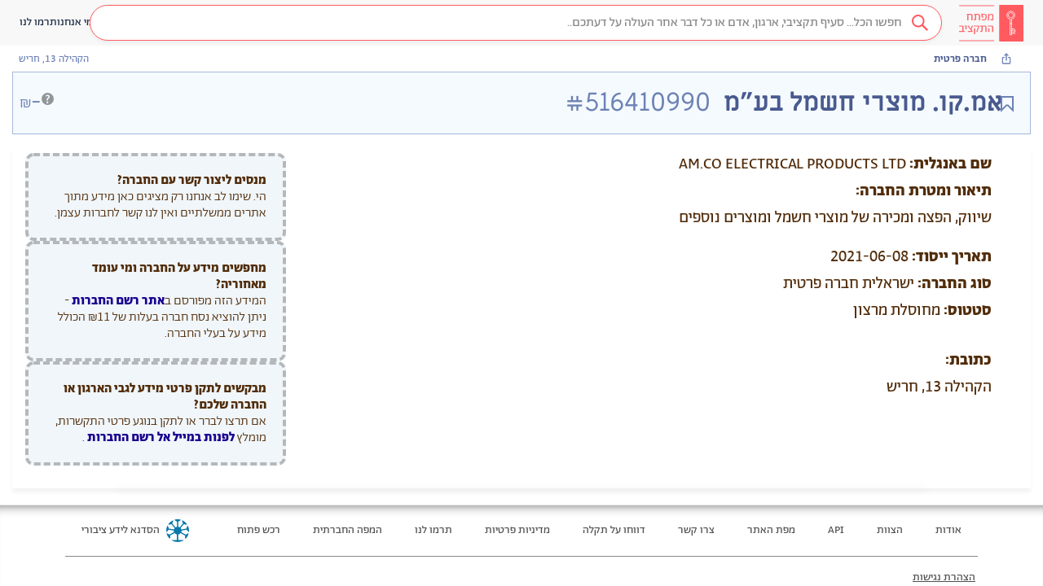

--- FILE ---
content_type: text/html; charset=utf-8
request_url: https://next.obudget.org/i/org/company/516410990
body_size: 16879
content:
<!DOCTYPE html><html lang="he" data-beasties-container><head>
  <meta charset="utf-8">
  <title>מפתח התקציב - אמ.קו. מוצרי חשמל  בע״מ (חברה פרטית)</title>
  <base href="/">
  <meta name="viewport" content="width=device-width, initial-scale=1, shrink-to-fit=no">
  <meta name="referrer" content="origin">
  <meta name="image" content="https://next.obudget.org/assets/img/og.png">
  <meta name="canonical" content="https://next.obudget.org/i/org/company/516410990">

  <link rel="icon" type="image/x-icon" href="favicon.ico">
  <link rel="search" type="application/opensearchdescription+xml" title="מפתח התקציב" href="https://next.obudget.org/assets/opensearch.xml">

  <meta name="author" content="הסדנא לידע ציבורי">
  <meta name="description" content="אספנו והנגשנו ב״מפתח התקציב״ את כל המידע על תקציב המדינה ועל הוצאות הממשלה – כדי שנוכל לדעת מה עושים עם הכסף שלנו…">
  <meta name="keywords" content="מפתח התקציב,תקציב המדינה,התקציב הפתוח,הסדנא לידע ציבורי,הסדנה לידע ציבורי,תקציב 2023,תקציב 2024,תקציב 2025,הצעת התקציב,העברות תקציביות, תמיכות ממשלתיות,רכש ממשלתי,מכרזים,רשויות מקומיות">
  <meta name="google-site-verification" content="0orlpt6hA39qFvFMNimqnCS3JZ392KUGuB2aJ1MMmjY">

  <meta property="og:title" content="מפתח התקציב - אמ.קו. מוצרי חשמל  בע״מ (חברה פרטית)">
  <meta property="og:description" content="אספנו והנגשנו ב״מפתח התקציב״ את כל המידע על תקציב המדינה ועל הוצאות הממשלה – כדי שנוכל לדעת מה עושים עם הכסף שלנו…">
  <meta property="og:url" content="https://next.obudget.org/i/org/company/516410990">
  <meta property="og:image" content="https://next.obudget.org/assets/img/og.png">
  <meta property="og:site_name" content="מפתח התקציב">
  <meta property="og:locale" content="he_IL">
  <meta property="og:type" content="website">
  <meta property="fb:app_id" content="966242223397117">

  <meta name="twitter:card" content="summary_large_image">
  <meta name="twitter:title" content="מפתח התקציב - אמ.קו. מוצרי חשמל  בע״מ (חברה פרטית)">
  <meta name="twitter:url" content="https://next.obudget.org/i/org/company/516410990">
  <meta name="twitter:site" content="@hasadna">
  <meta name="twitter:creator" content="@ikramvada">
  <meta name="twitter:description" content="אספנו והנגשנו ב״מפתח התקציב״ את כל המידע על תקציב המדינה ועל הוצאות הממשלה – כדי שנוכל לדעת מה עושים עם הכסף שלנו…">
  <meta name="twitter:image:src" content="https://next.obudget.org/assets/img/og.png">

  
  <meta itemprop="image" content="https://next.obudget.org/assets/img/og.png">

  <link rel="canonical" href="https://next.obudget.org/i/org/company/516410990">

  <script type="application/ld+json">
    {
      "@context": "http://schema.org",
      "@type": "WebSite",
      "url": "https://next.obudget.org/",
      "potentialAction": {
        "@type": "SearchAction",
        "target": "https://next.obudget.org/s/?q={search_term_string}",
        "query-input": "required name=search_term_string"
      }
    }
    </script>
    <script type="application/ld+json">
      {
        "@context": "http://schema.org",
        "@type": "Organization",
      "name": "מפתח התקציב - The Budget Key Project",
        "url": "https://next.obudget.org/",
        "logo": "https://next.obudget.org/assets/img/og.png"
      }
    </script>
  
<style>html{font-family:sans-serif;-ms-text-size-adjust:100%;-webkit-text-size-adjust:100%}body{margin:0}footer,header{display:block}a{background-color:transparent}a:active,a:hover{outline:0}strong{font-weight:700}h1{font-size:2em;margin:.67em 0}small{font-size:80%}img{border:0}svg:not(:root){overflow:hidden}@media print{*,*:before,*:after{color:#000!important;text-shadow:none!important;background:transparent!important;box-shadow:none!important}a,a:visited{text-decoration:underline}a[href]:after{content:" (" attr(href) ")"}img{page-break-inside:avoid}img{max-width:100%!important}p,h2{orphans:3;widows:3}h2{page-break-after:avoid}}@font-face{font-family:Glyphicons Halflings;src:url("./media/glyphicons-halflings-regular-PIHUWCJO.eot");src:url("./media/glyphicons-halflings-regular-PIHUWCJO.eot?#iefix") format("embedded-opentype"),url("./media/glyphicons-halflings-regular-W4DYDFZM.woff2") format("woff2"),url("./media/glyphicons-halflings-regular-JOUF32XT.woff") format("woff"),url("./media/glyphicons-halflings-regular-ACNUA6UY.ttf") format("truetype"),url("./media/glyphicons-halflings-regular-QXYEM3FU.svg#glyphicons_halflingsregular") format("svg")}.glyphicon{position:relative;top:1px;display:inline-block;font-family:Glyphicons Halflings;font-style:normal;font-weight:400;line-height:1;-webkit-font-smoothing:antialiased;-moz-osx-font-smoothing:grayscale}.glyphicon-menu-hamburger:before{content:"\e236"}*{-webkit-box-sizing:border-box;-moz-box-sizing:border-box;box-sizing:border-box}*:before,*:after{-webkit-box-sizing:border-box;-moz-box-sizing:border-box;box-sizing:border-box}html{font-size:10px;-webkit-tap-highlight-color:rgba(0,0,0,0)}body{font-family:Helvetica Neue,Helvetica,Arial,sans-serif;font-size:14px;line-height:1.42857143;color:#333;background-color:#fff}a{color:#337ab7;text-decoration:none}a:hover,a:focus{color:#23527c;text-decoration:underline}a:focus{outline:thin dotted;outline:5px auto -webkit-focus-ring-color;outline-offset:-2px}img{vertical-align:middle}[role=button]{cursor:pointer}h1,h2{font-family:inherit;font-weight:500;line-height:1.1;color:inherit}h1,h2{margin-top:20px;margin-bottom:10px}h1{font-size:36px}h2{font-size:30px}p{margin:0 0 10px}small{font-size:85%}.container-fluid{padding-right:15px;padding-left:15px;margin-right:auto;margin-left:auto}.row{margin-right:-15px;margin-left:-15px}label{display:inline-block;max-width:100%;margin-bottom:5px;font-weight:700}@-webkit-keyframes progress-bar-stripes{0%{background-position:40px 0}to{background-position:0 0}}.container-fluid:before,.container-fluid:after,.row:before,.row:after{display:table;content:" "}.container-fluid:before,.container-fluid:after,.row:before,.row:after{content:" ";display:table}.container-fluid:after,.row:after{clear:both}@-ms-viewport{width:device-width}html,body{direction:rtl}@font-face{font-family:Alef Hebrew;src:url("./media/Alef-Bold-V5A5EHBP.eot");src:url("./media/Alef-Bold-V5A5EHBP.eot?#iefix") format("embedded-opentype"),url("./media/Alef-Bold-GFOND7KJ.woff") format("woff"),url("./media/Alef-Bold-2EBH22YJ.ttf") format("truetype"),url("./media/Alef-Bold-4RVOFVFW.svg#alefbold") format("svg");font-weight:700;font-style:normal}@font-face{font-family:Alef Hebrew;src:url("./media/Alef-Regular-S4QFDNXJ.eot");src:url("./media/Alef-Regular-S4QFDNXJ.eot?#iefix") format("embedded-opentype"),url("./media/Alef-Regular-LTGCVCZQ.woff") format("woff"),url("./media/Alef-Regular-4ZSFVKIJ.ttf") format("truetype"),url("./media/Alef-Regular-6AFNKHO5.svg#alefregular") format("svg");font-weight:400;font-style:normal}html{margin:0;padding:0;width:100%;height:100%}body{display:block;margin:0;font-family:Abraham TRIAL,Alef Hebrew,Helvetica Neue,Helvetica,Arial,sans-serif!important;font-feature-settings:"tnum","lnum";-webkit-font-feature-settings:"tnum","lnum";-moz-font-feature-settings:"tnum","lnum";overflow-x:hidden;direction:rtl;padding:0;width:100%;height:100%;box-sizing:border-box;overscroll-behavior:none}*,*:before,*:after{box-sizing:inherit}@media only screen and (max-width: 999px){::ng-deep .layout-desktop{display:none!important}}@media only screen and (min-width: 1000px){::ng-deep .layout-mobile{display:none!important}}.bk-tooltip-anchor{position:relative;display:inline;text-decoration-line:underline;text-decoration-style:dashed;text-underline-offset:2px}.bk-tooltip-anchor span.bk-tooltip{position:absolute;display:none;width:max-content;max-width:300px;color:#fff;background:#4c4141;line-height:18px;visibility:hidden;border-radius:4px;text-align:right;direction:rtl;font-size:14px;line-height:17x;font-weight:300;padding:4px 8px;font-family:Abraham TRIAL,sans-serif;font-style:normal;font-variant-numeric:lining-nums proportional-nums}.bk-tooltip-anchor span.bk-tooltip.bk-bigger{text-align:center;font-size:16px;line-height:20px;font-weight:400}@media only screen and (max-width: 600px){.bk-tooltip-anchor span.bk-tooltip{max-width:150px;font-size:10px;line-height:12px;padding:5px}}.bk-tooltip-anchor span.bk-tooltip:after{content:"";position:absolute;top:-5px;right:5px;width:0;height:0;border-bottom:5px solid #4C4141;border-right:5px solid transparent;border-left:5px solid transparent}@media only screen and (max-width: 600px){.bk-tooltip-anchor span.bk-tooltip:after{left:50%}}.bk-tooltip-anchor span.bk-tooltip.bk-align-top:after{bottom:-5px;top:auto;transform:rotate(180deg)}.bk-tooltip-anchor:hover .bk-tooltip{visibility:visible;display:inherit;bottom:-4px;right:calc(50% - 10px);transform:translateY(100%);z-index:999}.bk-tooltip-anchor:hover .bk-tooltip.bk-align-top{top:-4px;bottom:auto;transform:translateY(-100%)}.bk-tooltip-anchor img{display:inline-block;height:.75em;top:-.25em;position:relative}
</style><link rel="stylesheet" href="styles-NYFEIZFB.css" media="print" onload="this.media='all'"><noscript><link rel="stylesheet" href="styles-NYFEIZFB.css"></noscript><link rel="preload" href="//cdnjs.cloudflare.com/ajax/libs/font-awesome/4.7.0/css/font-awesome.min.css" as="style"><link rel="preload" href="//next.obudget.org/_fonts/stylesheet.css" as="style"><style ng-app-id="ng">.sticky[_ngcontent-ng-c95547689]{position:-webkit-sticky;position:sticky;top:0;bottom:0;z-index:9000}.desktop-notification[_ngcontent-ng-c95547689]   img[_ngcontent-ng-c95547689]{width:90px}.desktop-notification[_ngcontent-ng-c95547689]   span[_ngcontent-ng-c95547689]{display:inline-block;padding:10px 0}.desktop-notification[_ngcontent-ng-c95547689]   a[_ngcontent-ng-c95547689]{background-color:#734de5}.desktop-notification[_ngcontent-ng-c95547689]   a[_ngcontent-ng-c95547689]   i[_ngcontent-ng-c95547689]{transform:scaleX(-1)}[_nghost-ng-c95547689]{min-height:100%;background:#fcfcfc;font-family:Abraham TRIAL,Alef Hebrew,Helvetica Neue,Helvetica,Arial,sans-serif!important;font-feature-settings:"tnum","lnum";-webkit-font-feature-settings:"tnum","lnum";-moz-font-feature-settings:"tnum","lnum"}[_nghost-ng-c95547689]     .number{direction:ltr;text-align:right;display:inline-block;text-decoration:inherit}[_nghost-ng-c95547689]   .container-fluid[_ngcontent-ng-c95547689]{max-width:1280px;width:100%}</style><style ng-app-id="ng">.font-gadi[_ngcontent-ng-c3482316680]{font-family:Gadi Almog,sans-serif;font-style:normal}.font-abraham[_ngcontent-ng-c3482316680]{font-family:Abraham TRIAL,sans-serif;font-style:normal;font-variant-numeric:lining-nums proportional-nums}.font-miriam[_ngcontent-ng-c3482316680]{font-family:Miriam Libre,sans-serif;font-style:normal}.background-image[_ngcontent-ng-c3482316680]{background-repeat:no-repeat;background-position:center;background-size:contain}.no-scrollbars[_ngcontent-ng-c3482316680]{scrollbar-width:none;-ms-overflow-style:-ms-autohiding-scrollbar}.no-scrollbars[_ngcontent-ng-c3482316680]::-webkit-scrollbar{display:none}.ellipsis[_ngcontent-ng-c3482316680]{text-overflow:ellipsis;white-space:nowrap;overflow:hidden}.ellipsis-2-line[_ngcontent-ng-c3482316680]{text-overflow:ellipsis;overflow:hidden;display:-webkit-box!important;-webkit-line-clamp:2;-webkit-box-orient:vertical;white-space:normal}@media only screen and (max-width: 999px){  .layout-desktop{display:none!important}}@media only screen and (min-width: 1000px){  .layout-mobile{display:none!important}}  .display-none{display:block;width:0;height:0;overflow:hidden}.loading[_ngcontent-ng-c3482316680]{box-sizing:border-box;overflow:hidden;position:relative;background:#eff1f6 no-repeat;display:inline-block;will-change:transform;transform:translateZ(0)}.loading[_ngcontent-ng-c3482316680]:after, .loading[_ngcontent-ng-c3482316680]:before{box-sizing:border-box}.loading[_ngcontent-ng-c3482316680]:before{animation:_ngcontent-ng-c3482316680_progress 2s ease-in-out infinite;background-size:200px 100%;position:absolute;z-index:1;top:0;left:0;width:200px;height:100%;content:""}.loading[_ngcontent-ng-c3482316680]:before{background-image:linear-gradient(90deg,#fff0,#fff9,#fff0)}@keyframes _ngcontent-ng-c3482316680_progress{0%{transform:translate3d(-200px,0,0)}to{transform:translate3d(calc(200px + 100vw),0,0)}}.ai-icon[_ngcontent-ng-c3482316680]{width:24px;height:24px;background-image:url("./media/icon-ai-MXI7QVZ2.svg");background-size:cover;background-repeat:no-repeat;background-position:center;display:inline-block!important}[_nghost-ng-c3482316680]{display:flex;flex-flow:column;height:100%;max-height:100%}[_nghost-ng-c3482316680]   app-bk-header[_ngcontent-ng-c3482316680]{flex:0 0 auto}[_nghost-ng-c3482316680]   .scrollable[_ngcontent-ng-c3482316680]{flex:1 1 auto;height:100%;overflow-x:hidden;overflow-y:auto}[_nghost-ng-c3482316680]   .scrollable[_ngcontent-ng-c3482316680]   .app[_ngcontent-ng-c3482316680]{direction:rtl;min-height:calc(100vh - 156px);width:100%;max-width:100%;display:flex;flex-flow:row;align-items:stretch}[_nghost-ng-c3482316680]   .scrollable[_ngcontent-ng-c3482316680]   .app[_ngcontent-ng-c3482316680]   .list[_ngcontent-ng-c3482316680]{flex:0 0 auto;width:400px;position:sticky;left:0;top:0;max-height:100vh;height:calc(100vh - 56px);overflow:scroll;border-right:1px solid #DAEAF5;box-shadow:0 1px 2px #bdbdbd99;z-index:100}[_nghost-ng-c3482316680]   .scrollable[_ngcontent-ng-c3482316680]   .app[_ngcontent-ng-c3482316680]   .main[_ngcontent-ng-c3482316680]{flex:0 1 auto;width:100%;min-height:100%;display:flex;flex-flow:column;align-items:center}</style><style ng-app-id="ng">.font-gadi[_ngcontent-ng-c2211640114]{font-family:Gadi Almog,sans-serif;font-style:normal}.font-abraham[_ngcontent-ng-c2211640114]{font-family:Abraham TRIAL,sans-serif;font-style:normal;font-variant-numeric:lining-nums proportional-nums}.font-miriam[_ngcontent-ng-c2211640114]{font-family:Miriam Libre,sans-serif;font-style:normal}.background-image[_ngcontent-ng-c2211640114]{background-repeat:no-repeat;background-position:center;background-size:contain}.no-scrollbars[_ngcontent-ng-c2211640114]{scrollbar-width:none;-ms-overflow-style:-ms-autohiding-scrollbar}.no-scrollbars[_ngcontent-ng-c2211640114]::-webkit-scrollbar{display:none}.ellipsis[_ngcontent-ng-c2211640114]{text-overflow:ellipsis;white-space:nowrap;overflow:hidden}.ellipsis-2-line[_ngcontent-ng-c2211640114]{text-overflow:ellipsis;overflow:hidden;display:-webkit-box!important;-webkit-line-clamp:2;-webkit-box-orient:vertical;white-space:normal}@media only screen and (max-width: 999px){  .layout-desktop{display:none!important}}@media only screen and (min-width: 1000px){  .layout-mobile{display:none!important}}  .display-none{display:block;width:0;height:0;overflow:hidden}.loading[_ngcontent-ng-c2211640114]{box-sizing:border-box;overflow:hidden;position:relative;background:#eff1f6 no-repeat;display:inline-block;will-change:transform;transform:translateZ(0)}.loading[_ngcontent-ng-c2211640114]:after, .loading[_ngcontent-ng-c2211640114]:before{box-sizing:border-box}.loading[_ngcontent-ng-c2211640114]:before{animation:_ngcontent-ng-c2211640114_progress 2s ease-in-out infinite;background-size:200px 100%;position:absolute;z-index:1;top:0;left:0;width:200px;height:100%;content:""}.loading[_ngcontent-ng-c2211640114]:before{background-image:linear-gradient(90deg,#fff0,#fff9,#fff0)}@keyframes _ngcontent-ng-c2211640114_progress{0%{transform:translate3d(-200px,0,0)}to{transform:translate3d(calc(200px + 100vw),0,0)}}.ai-icon[_ngcontent-ng-c2211640114]{width:24px;height:24px;background-image:url("./media/icon-ai-MXI7QVZ2.svg");background-size:cover;background-repeat:no-repeat;background-position:center;display:inline-block!important}header[_ngcontent-ng-c2211640114]{height:56px;display:flex;flex-flow:row;justify-content:flex-start;align-items:center;background-color:#f8f8f8;border-color:#e7e7e7;gap:24px}@media only screen and (min-width: 1000px){header[_ngcontent-ng-c2211640114]{padding:0 24px}}@media only screen and (max-width: 999px){header[_ngcontent-ng-c2211640114]{padding:0 16px}}header[_ngcontent-ng-c2211640114]   .skip-to-content[_ngcontent-ng-c2211640114]{position:absolute;top:0;right:0;transform:translateY(-100%);overflow:hidden}header[_ngcontent-ng-c2211640114]   .skip-to-content[_ngcontent-ng-c2211640114]:focus{transform:translateY(0);background:#fff;padding:4px 8px;border:1px solid #e7e7e7;height:auto;width:auto}header[_ngcontent-ng-c2211640114]   div.logo[_ngcontent-ng-c2211640114]{flex:0 0 auto;width:80px;height:100%;padding:2px 0}header[_ngcontent-ng-c2211640114]   div.logo[_ngcontent-ng-c2211640114]   a[_ngcontent-ng-c2211640114]{width:100%;height:100%;display:block;background-repeat:no-repeat;background-position:center;background-size:contain}header[_ngcontent-ng-c2211640114]   div.search-div[_ngcontent-ng-c2211640114]{padding:0;flex:1}header[_ngcontent-ng-c2211640114]   div.search-div[_ngcontent-ng-c2211640114]   .search-box[_ngcontent-ng-c2211640114]{margin:5px!important}header[_ngcontent-ng-c2211640114]   div.menu-links[_ngcontent-ng-c2211640114]{display:flex;align-items:center;flex-flow:row;justify-content:left;gap:40px}header[_ngcontent-ng-c2211640114]   div.menu-links[_ngcontent-ng-c2211640114]   a[_ngcontent-ng-c2211640114]{cursor:pointer;white-space:nowrap;text-align:center}header[_ngcontent-ng-c2211640114]   div.menu-links[_ngcontent-ng-c2211640114]   a[_ngcontent-ng-c2211640114], header[_ngcontent-ng-c2211640114]   div.menu-links[_ngcontent-ng-c2211640114]   a[_ngcontent-ng-c2211640114]:hover, header[_ngcontent-ng-c2211640114]   div.menu-links[_ngcontent-ng-c2211640114]   a[_ngcontent-ng-c2211640114]:visited{color:#192841}header[_ngcontent-ng-c2211640114]   .mobile-separator[_ngcontent-ng-c2211640114]{margin-right:auto;margin-left:-24px}header[_ngcontent-ng-c2211640114]   div.collapsed-search[_ngcontent-ng-c2211640114]{flex:0 0 auto;width:34px;height:34px;border-radius:17px;background-color:#ff5a5f;text-align:center;line-height:34px;font-weight:700;cursor:pointer}header[_ngcontent-ng-c2211640114]   div.collapsed-menu[_ngcontent-ng-c2211640114]{flex:0 0 auto;position:relative;cursor:pointer}header[_ngcontent-ng-c2211640114]   div.collapsed-menu[_ngcontent-ng-c2211640114]:hover   .menu[_ngcontent-ng-c2211640114]{display:flex}header[_ngcontent-ng-c2211640114]   div.collapsed-menu.visible[_ngcontent-ng-c2211640114]   .menu[_ngcontent-ng-c2211640114]{display:flex}header[_ngcontent-ng-c2211640114]   div.collapsed-menu[_ngcontent-ng-c2211640114]   .menu[_ngcontent-ng-c2211640114]{position:absolute;top:32px;right:-100px;flex-flow:column;align-items:flex-start;width:150px;border:1px solid #EEEEEE;border-radius:4px;background-color:#fff;box-shadow:0 2px 10px #0000001a;display:none;z-index:101}header[_ngcontent-ng-c2211640114]   div.collapsed-menu[_ngcontent-ng-c2211640114]   .menu[_ngcontent-ng-c2211640114]   .menu-line[_ngcontent-ng-c2211640114]{cursor:pointer;padding:6px 10px;width:100%;color:#505050;font-size:14px;font-family:Abraham TRIAL,sans-serif;font-style:normal;font-variant-numeric:lining-nums proportional-nums;display:flex;flex-flow:row;align-items:center;gap:8px}header[_ngcontent-ng-c2211640114]   div.collapsed-menu[_ngcontent-ng-c2211640114]   .menu[_ngcontent-ng-c2211640114]   .menu-line[_ngcontent-ng-c2211640114]:hover{color:#ff5a5f;background-color:#fcebec}header[_ngcontent-ng-c2211640114]   div.auth-widget[_ngcontent-ng-c2211640114]{padding:0;display:block}header[_ngcontent-ng-c2211640114]   div.auth-widget[_ngcontent-ng-c2211640114]   .login[_ngcontent-ng-c2211640114]{color:#505050!important}</style><style ng-app-id="ng">[_nghost-ng-c1478360901]{background-color:#f0f0f0;margin-top:auto;flex:1 0 auto}[_nghost-ng-c1478360901]   footer[_ngcontent-ng-c1478360901]{padding:0 80px;border-top:1px solid #e5e5e5;box-shadow:inset 0 13px 15px -15px #000000bd;color:#505050;font-family:Abraham TRIAL;font-size:14px}@media only screen and (max-width: 600px){[_nghost-ng-c1478360901]   footer[_ngcontent-ng-c1478360901]{padding:0 10px}}[_nghost-ng-c1478360901]   footer[_ngcontent-ng-c1478360901]   a[_ngcontent-ng-c1478360901]{color:#505050;font-family:Abraham TRIAL;font-size:14px}[_nghost-ng-c1478360901]   footer[_ngcontent-ng-c1478360901]   a[_ngcontent-ng-c1478360901]:hover{color:#444}[_nghost-ng-c1478360901]   footer[_ngcontent-ng-c1478360901]   .top-line[_ngcontent-ng-c1478360901]{padding:16px 0;display:flex;flex-flow:row;align-items:center;border-bottom:solid 1px #888;flex-wrap:wrap;justify-content:space-between;justify-content:center}[_nghost-ng-c1478360901]   footer[_ngcontent-ng-c1478360901]   .top-line[_ngcontent-ng-c1478360901]   .link[_ngcontent-ng-c1478360901]{display:block;padding:5px 20px;white-space:nowrap}[_nghost-ng-c1478360901]   footer[_ngcontent-ng-c1478360901]   .top-line[_ngcontent-ng-c1478360901]   .hasadna[_ngcontent-ng-c1478360901]{padding:0 20px;margin-right:auto;display:flex;flex-flow:row;align-items:center}[_nghost-ng-c1478360901]   footer[_ngcontent-ng-c1478360901]   .top-line[_ngcontent-ng-c1478360901]   .hasadna-logo[_ngcontent-ng-c1478360901]{height:28px;padding:0 8px}[_nghost-ng-c1478360901]   footer[_ngcontent-ng-c1478360901]   .top-line[_ngcontent-ng-c1478360901]   .hasadna-link[_ngcontent-ng-c1478360901]{display:block;white-space:nowrap}@media only screen and (max-width: 600px){[_nghost-ng-c1478360901]   footer[_ngcontent-ng-c1478360901]   .top-line[_ngcontent-ng-c1478360901]{padding:4px 0;border-bottom:none}[_nghost-ng-c1478360901]   footer[_ngcontent-ng-c1478360901]   .top-line[_ngcontent-ng-c1478360901]   .link[_ngcontent-ng-c1478360901]{min-width:120px;text-align:center}[_nghost-ng-c1478360901]   footer[_ngcontent-ng-c1478360901]   .top-line[_ngcontent-ng-c1478360901]   .hasadna[_ngcontent-ng-c1478360901]{width:100%;justify-content:center;padding:10px}}[_nghost-ng-c1478360901]   footer[_ngcontent-ng-c1478360901]   .bottom-line[_ngcontent-ng-c1478360901]{padding:16px 0}[_nghost-ng-c1478360901]   footer[_ngcontent-ng-c1478360901]   .bottom-line[_ngcontent-ng-c1478360901]   p[_ngcontent-ng-c1478360901]{line-height:20px;margin:0 0 8px;flex-flow:wrap;display:flex;align-items:center}[_nghost-ng-c1478360901]   footer[_ngcontent-ng-c1478360901]   .bottom-line[_ngcontent-ng-c1478360901]   p[_ngcontent-ng-c1478360901]   a[_ngcontent-ng-c1478360901]{text-decoration:underline}[_nghost-ng-c1478360901]   footer[_ngcontent-ng-c1478360901]   .bottom-line[_ngcontent-ng-c1478360901]   p[_ngcontent-ng-c1478360901]   *[_ngcontent-ng-c1478360901]{margin-right:3px}@media only screen and (max-width: 600px){[_nghost-ng-c1478360901]   footer[_ngcontent-ng-c1478360901]   .bottom-line[_ngcontent-ng-c1478360901]{display:none}}</style><style ng-app-id="ng">.font-gadi[_ngcontent-ng-c1243494768]{font-family:Gadi Almog,sans-serif;font-style:normal}.font-abraham[_ngcontent-ng-c1243494768]{font-family:Abraham TRIAL,sans-serif;font-style:normal;font-variant-numeric:lining-nums proportional-nums}.font-miriam[_ngcontent-ng-c1243494768]{font-family:Miriam Libre,sans-serif;font-style:normal}.background-image[_ngcontent-ng-c1243494768]{background-repeat:no-repeat;background-position:center;background-size:contain}.no-scrollbars[_ngcontent-ng-c1243494768]{scrollbar-width:none;-ms-overflow-style:-ms-autohiding-scrollbar}.no-scrollbars[_ngcontent-ng-c1243494768]::-webkit-scrollbar{display:none}.ellipsis[_ngcontent-ng-c1243494768]{text-overflow:ellipsis;white-space:nowrap;overflow:hidden}.ellipsis-2-line[_ngcontent-ng-c1243494768]{text-overflow:ellipsis;overflow:hidden;display:-webkit-box!important;-webkit-line-clamp:2;-webkit-box-orient:vertical;white-space:normal}@media only screen and (max-width: 999px){  .layout-desktop{display:none!important}}@media only screen and (min-width: 1000px){  .layout-mobile{display:none!important}}  .display-none{display:block;width:0;height:0;overflow:hidden}.loading[_ngcontent-ng-c1243494768]{box-sizing:border-box;overflow:hidden;position:relative;background:#eff1f6 no-repeat;display:inline-block;will-change:transform;transform:translateZ(0)}.loading[_ngcontent-ng-c1243494768]:after, .loading[_ngcontent-ng-c1243494768]:before{box-sizing:border-box}.loading[_ngcontent-ng-c1243494768]:before{animation:_ngcontent-ng-c1243494768_progress 2s ease-in-out infinite;background-size:200px 100%;position:absolute;z-index:1;top:0;left:0;width:200px;height:100%;content:""}.loading[_ngcontent-ng-c1243494768]:before{background-image:linear-gradient(90deg,#fff0,#fff9,#fff0)}@keyframes _ngcontent-ng-c1243494768_progress{0%{transform:translate3d(-200px,0,0)}to{transform:translate3d(calc(200px + 100vw),0,0)}}.ai-icon[_ngcontent-ng-c1243494768]{width:24px;height:24px;background-image:url("./media/icon-ai-MXI7QVZ2.svg");background-size:cover;background-repeat:no-repeat;background-position:center;display:inline-block!important}.search-box[_ngcontent-ng-c1243494768]{margin:20px;position:relative;border:1px solid #FF5A5F;border-radius:25px}.search-loader[_ngcontent-ng-c1243494768]{width:18px;height:18px}.search-icon[_ngcontent-ng-c1243494768]{cursor:pointer}a.activeclass[_ngcontent-ng-c1243494768]{color:#ff5a5f!important}.down-arrow-red[_ngcontent-ng-c1243494768]{border:solid #FF5A5F;border-width:0 2px 2px 0;display:inline-block;padding:3px;transform:rotate(45deg);-webkit-transform:rotate(45deg);margin-bottom:2px}.down-arrow-white[_ngcontent-ng-c1243494768]{border:solid #f1f1f1;border-width:0 2px 2px 0;display:inline-block;padding:3px;transform:rotate(45deg);-webkit-transform:rotate(45deg);margin-bottom:3px}.down-arrow-black[_ngcontent-ng-c1243494768]{border:solid #000000;border-width:0 3px 3px 0;display:inline-block;padding:3px;transform:rotate(45deg);-webkit-transform:rotate(45deg)}.type-text-in-search-bar-right[_ngcontent-ng-c1243494768]{text-align:right;font-family:Abraham TRIAL;font-size:14px;line-height:19px;width:77px;height:36px;margin-right:6px;margin-left:6px}.search-icon-margin[_ngcontent-ng-c1243494768]{margin-right:5px;margin-left:2px}.drop-down-caret[_ngcontent-ng-c1243494768]{margin-right:6px;margin-left:11px;cursor:pointer}.outer-right-side[_ngcontent-ng-c1243494768]{background-color:#fff;height:44px;padding:4px;box-shadow:0 2px 5px #0000000d}.red-opaque-background[_ngcontent-ng-c1243494768]{background-color:#6423251a}.without-text-right-search-bar-side[_ngcontent-ng-c1243494768]{background-color:#fff;color:#ff5a5f}.inner-right-side[_ngcontent-ng-c1243494768]{background-color:#6423251a;height:100%;padding:5px}.inner-without-text-with-focus[_ngcontent-ng-c1243494768]{background-color:#ffeeef;color:#ff5a5f}.inner-without-text-without-focus[_ngcontent-ng-c1243494768]{background-color:#fff;color:#ff5a5f}.middle[_ngcontent-ng-c1243494768]{vertical-align:middle}.right-border-none[_ngcontent-ng-c1243494768]{border-right:none}.dropbtn[_ngcontent-ng-c1243494768]{background-color:#4caf50;color:#fff;padding:16px;font-size:16px;border:none;cursor:pointer}.dropbtn[_ngcontent-ng-c1243494768]:hover, .dropbtn[_ngcontent-ng-c1243494768]:focus{background-color:#3e8e41}.dropdown[_ngcontent-ng-c1243494768]{position:relative;display:inline-block}.dropdown-content[_ngcontent-ng-c1243494768]{z-index:100;margin-top:13px;display:none;position:absolute;background-color:#f9f9f9;min-width:160px;overflow:auto;box-shadow:0 8px 16px #0003}.search-icon[_ngcontent-ng-c1243494768]{width:17px}.dropdown-content[_ngcontent-ng-c1243494768]   a[_ngcontent-ng-c1243494768]{color:#000;padding:12px 16px;text-decoration:none;display:block}.dropdown-content[_ngcontent-ng-c1243494768]   a[_ngcontent-ng-c1243494768]:hover{background-color:#f1f1f1}.show[_ngcontent-ng-c1243494768]{display:block}.empty-text-empty-focus[_ngcontent-ng-c1243494768], .empty-text-has-focus[_ngcontent-ng-c1243494768]{color:#ff5a5f}.has-text-all-tab[_ngcontent-ng-c1243494768]{color:#ff5a5f;background-color:#ffeeef}.has-text-not-all-tab[_ngcontent-ng-c1243494768]{color:#f1f1f1;background-color:#ff5a5f}.left-side-search[_ngcontent-ng-c1243494768]{height:44px!important;background-color:#fff;border:none!important;color:#7d7d7d!important;font-family:Abraham TRIAL!important;font-size:16px!important;line-height:25px!important;text-align:right!important}.right-side-search[_ngcontent-ng-c1243494768]{height:44px!important;background-color:#fff}.roundCorners-border-right-side[_ngcontent-ng-c1243494768]{border-top-right-radius:25px!important;border-bottom-right-radius:25px!important}.roundCorners-border-left-side[_ngcontent-ng-c1243494768]{border-top-left-radius:25px!important;border-bottom-left-radius:25px!important;box-shadow:none!important}.outer-right-side[_ngcontent-ng-c1243494768]{border:none;background-color:#fff;height:44px;padding:4px}.searchbox[_ngcontent-ng-c1243494768]{border-radius:25px;box-shadow:0 2px 5px #0000000d}input[_ngcontent-ng-c1243494768]::placeholder{color:#b9bcc3;font-family:Abraham TRIAL;font-size:16px;line-height:25px;text-align:right}input[_ngcontent-ng-c1243494768]:focus::placeholder{color:#b9bcc3;font-family:Abraham TRIAL;font-size:16px;line-height:25px;text-align:right}input[_ngcontent-ng-c1243494768]{height:25px;width:51px}.right-side-symbols[_ngcontent-ng-c1243494768]   i[_ngcontent-ng-c1243494768]{vertical-align:middle}.subscribe-button[_ngcontent-ng-c1243494768]{position:absolute;z-index:11;left:11px;top:11px}.search-box.fake[_ngcontent-ng-c1243494768]{background-image:url("./media/search-glass-red-DLO4GBJ2.svg");background-repeat:no-repeat;background-position:right 16px center;background-size:20px 20px;border-radius:25px;display:flex;flex-flow:row;align-items:center;justify-content:flex-start;padding:0 48px 0 8px;background-color:#fff;font-family:Abraham TRIAL,sans-serif;font-style:normal;font-variant-numeric:lining-nums proportional-nums;font-size:16px;box-shadow:0 2px 5px #0000000d;height:44px;border:1px solid #FF5A5F;text-decoration:none;white-space:nowrap}.search-box.fake[_ngcontent-ng-c1243494768], .search-box.fake[_ngcontent-ng-c1243494768]:visited{color:#888}.search-box.fake[_ngcontent-ng-c1243494768]:focus, .search-box.fake[_ngcontent-ng-c1243494768]:hover{color:#222;text-decoration:underline}.search-box.fake[_ngcontent-ng-c1243494768]   span[_ngcontent-ng-c1243494768]{display:inline-block;width:100%;overflow:hidden;text-overflow:ellipsis}</style><meta itemprop="name" content="מפתח התקציב - אמ.קו. מוצרי חשמל  בע״מ (חברה פרטית)"><meta name="og:site_name" content="מפתח התקציב"><meta itemprop="name" content="מפתח התקציב - אמ.קו. מוצרי חשמל  בע״מ (חברה פרטית)"><style ng-app-id="ng">.font-gadi[_ngcontent-ng-c4182436265]{font-family:Gadi Almog,sans-serif;font-style:normal}.font-abraham[_ngcontent-ng-c4182436265]{font-family:Abraham TRIAL,sans-serif;font-style:normal;font-variant-numeric:lining-nums proportional-nums}.font-miriam[_ngcontent-ng-c4182436265]{font-family:Miriam Libre,sans-serif;font-style:normal}.background-image[_ngcontent-ng-c4182436265]{background-repeat:no-repeat;background-position:center;background-size:contain}.no-scrollbars[_ngcontent-ng-c4182436265]{scrollbar-width:none;-ms-overflow-style:-ms-autohiding-scrollbar}.no-scrollbars[_ngcontent-ng-c4182436265]::-webkit-scrollbar{display:none}.ellipsis[_ngcontent-ng-c4182436265]{text-overflow:ellipsis;white-space:nowrap;overflow:hidden}.ellipsis-2-line[_ngcontent-ng-c4182436265]{text-overflow:ellipsis;overflow:hidden;display:-webkit-box!important;-webkit-line-clamp:2;-webkit-box-orient:vertical;white-space:normal}@media only screen and (max-width: 999px){  .layout-desktop{display:none!important}}@media only screen and (min-width: 1000px){  .layout-mobile{display:none!important}}  .display-none{display:block;width:0;height:0;overflow:hidden}.loading[_ngcontent-ng-c4182436265]{box-sizing:border-box;overflow:hidden;position:relative;background:#eff1f6 no-repeat;display:inline-block;will-change:transform;transform:translateZ(0)}.loading[_ngcontent-ng-c4182436265]:after, .loading[_ngcontent-ng-c4182436265]:before{box-sizing:border-box}.loading[_ngcontent-ng-c4182436265]:before{animation:_ngcontent-ng-c4182436265_progress 2s ease-in-out infinite;background-size:200px 100%;position:absolute;z-index:1;top:0;left:0;width:200px;height:100%;content:""}.loading[_ngcontent-ng-c4182436265]:before{background-image:linear-gradient(90deg,#fff0,#fff9,#fff0)}@keyframes _ngcontent-ng-c4182436265_progress{0%{transform:translate3d(-200px,0,0)}to{transform:translate3d(calc(200px + 100vw),0,0)}}.ai-icon[_ngcontent-ng-c4182436265]{width:24px;height:24px;background-image:url("./media/icon-ai-MXI7QVZ2.svg");background-size:cover;background-repeat:no-repeat;background-position:center;display:inline-block!important}[_nghost-ng-c4182436265]   .row-container[_ngcontent-ng-c4182436265]{padding:0 140px}@media only screen and (max-width: 999px){[_nghost-ng-c4182436265]   .row-container[_ngcontent-ng-c4182436265]{padding:0 15px}}[_nghost-ng-c4182436265]   .text-container[_ngcontent-ng-c4182436265]{box-shadow:0 5px 5px #0000000d;margin-top:15px;color:#4a4a4a;font-family:Abraham TRIAL;font-size:20px;display:flex;flex-flow:row;gap:16px;padding:8px 48px 8px 16px}[_nghost-ng-c4182436265]   .text-container[_ngcontent-ng-c4182436265]   .text[_ngcontent-ng-c4182436265]{flex:1 1 auto}[_nghost-ng-c4182436265]   .text-container[_ngcontent-ng-c4182436265]   .tips[_ngcontent-ng-c4182436265]{margin-right:auto;flex:0 0 auto;display:flex;flex-flow:column;gap:20px;margin-bottom:20px}[_nghost-ng-c4182436265]   .text-container[_ngcontent-ng-c4182436265]   .tips[_ngcontent-ng-c4182436265]     .tip{border:4px dashed rgba(0,0,0,.25);border-radius:10px;background-color:#f0f6fa;padding:20px;max-width:25vw}[_nghost-ng-c4182436265]   .text-container[_ngcontent-ng-c4182436265]   .tips[_ngcontent-ng-c4182436265]     .tip div, [_nghost-ng-c4182436265]   .text-container[_ngcontent-ng-c4182436265]   .tips[_ngcontent-ng-c4182436265]     .tip a{font-family:Abraham TRIAL,sans-serif;font-style:normal;font-variant-numeric:lining-nums proportional-nums;color:#512c0a;font-size:16px;line-height:20px;font-weight:300}[_nghost-ng-c4182436265]   .text-container[_ngcontent-ng-c4182436265]   .tips[_ngcontent-ng-c4182436265]     .tip a{color:#19008f;text-align:left;font-weight:700}[_nghost-ng-c4182436265]   .text-container[_ngcontent-ng-c4182436265]     .tag{display:inline-block;margin:5px 0 5px 5px;padding:0 5px;border:1px solid rgba(66,81,54,.25);border-radius:6px;color:#425136;font-size:14px}[_nghost-ng-c4182436265]   .text-container[_ngcontent-ng-c4182436265]   a[_ngcontent-ng-c4182436265]{color:#5a32d1}@media only screen and (max-width: 999px){[_nghost-ng-c4182436265]   .text-container[_ngcontent-ng-c4182436265]{font-size:16px;margin:20px 0;flex-flow:column}[_nghost-ng-c4182436265]   .text-container[_ngcontent-ng-c4182436265]   .tips[_ngcontent-ng-c4182436265]     .tip{max-width:100vw}[_nghost-ng-c4182436265]   .text-container[_ngcontent-ng-c4182436265]     .tag{display:none}}[_nghost-ng-c4182436265]     .objective{padding-bottom:20px}[_nghost-ng-c4182436265]     .row.text{padding:20px 0}</style><style ng-app-id="ng">.font-gadi[_ngcontent-ng-c3172428065]{font-family:Gadi Almog,sans-serif;font-style:normal}.font-abraham[_ngcontent-ng-c3172428065]{font-family:Abraham TRIAL,sans-serif;font-style:normal;font-variant-numeric:lining-nums proportional-nums}.font-miriam[_ngcontent-ng-c3172428065]{font-family:Miriam Libre,sans-serif;font-style:normal}.background-image[_ngcontent-ng-c3172428065]{background-repeat:no-repeat;background-position:center;background-size:contain}.no-scrollbars[_ngcontent-ng-c3172428065]{scrollbar-width:none;-ms-overflow-style:-ms-autohiding-scrollbar}.no-scrollbars[_ngcontent-ng-c3172428065]::-webkit-scrollbar{display:none}.ellipsis[_ngcontent-ng-c3172428065]{text-overflow:ellipsis;white-space:nowrap;overflow:hidden}.ellipsis-2-line[_ngcontent-ng-c3172428065]{text-overflow:ellipsis;overflow:hidden;display:-webkit-box!important;-webkit-line-clamp:2;-webkit-box-orient:vertical;white-space:normal}@media only screen and (max-width: 999px){  .layout-desktop{display:none!important}}@media only screen and (min-width: 1000px){  .layout-mobile{display:none!important}}  .display-none{display:block;width:0;height:0;overflow:hidden}.loading[_ngcontent-ng-c3172428065]{box-sizing:border-box;overflow:hidden;position:relative;background:#eff1f6 no-repeat;display:inline-block;will-change:transform;transform:translateZ(0)}.loading[_ngcontent-ng-c3172428065]:after, .loading[_ngcontent-ng-c3172428065]:before{box-sizing:border-box}.loading[_ngcontent-ng-c3172428065]:before{animation:_ngcontent-ng-c3172428065_progress 2s ease-in-out infinite;background-size:200px 100%;position:absolute;z-index:1;top:0;left:0;width:200px;height:100%;content:""}.loading[_ngcontent-ng-c3172428065]:before{background-image:linear-gradient(90deg,#fff0,#fff9,#fff0)}@keyframes _ngcontent-ng-c3172428065_progress{0%{transform:translate3d(-200px,0,0)}to{transform:translate3d(calc(200px + 100vw),0,0)}}.ai-icon[_ngcontent-ng-c3172428065]{width:24px;height:24px;background-image:url("./media/icon-ai-MXI7QVZ2.svg");background-size:cover;background-repeat:no-repeat;background-position:center;display:inline-block!important}[_nghost-ng-c3172428065]{width:100%}[_nghost-ng-c3172428065]   .header[_ngcontent-ng-c3172428065]{width:100%;display:flex;flex-flow:column}[_nghost-ng-c3172428065]   .header[_ngcontent-ng-c3172428065]   .top-line[_ngcontent-ng-c3172428065]{width:100%;min-height:32px;padding:4px 14px 4px 8px;display:flex;flex-flow:row;align-items:center}[_nghost-ng-c3172428065]   .header[_ngcontent-ng-c3172428065]   .top-line[_ngcontent-ng-c3172428065]   app-share-widget[_ngcontent-ng-c3172428065]{margin-left:8px}[_nghost-ng-c3172428065]   .header[_ngcontent-ng-c3172428065]   .top-line[_ngcontent-ng-c3172428065]   .top-right[_ngcontent-ng-c3172428065]{font-family:Abraham TRIAL,sans-serif;font-style:normal;font-variant-numeric:lining-nums proportional-nums;font-size:13px;font-weight:400;line-height:normal;display:flex;flex-flow:row wrap;align-items:center}[_nghost-ng-c3172428065]   .header[_ngcontent-ng-c3172428065]   .top-line[_ngcontent-ng-c3172428065]   .top-right[_ngcontent-ng-c3172428065]     strong{font-weight:500}[_nghost-ng-c3172428065]   .header[_ngcontent-ng-c3172428065]   .top-line[_ngcontent-ng-c3172428065]   .top-left[_ngcontent-ng-c3172428065]{margin-right:auto;font-family:Abraham TRIAL,sans-serif;font-style:normal;font-variant-numeric:lining-nums proportional-nums;font-size:13px;font-weight:400;line-height:normal;display:flex;flex-flow:row;align-items:center;gap:.25em}[_nghost-ng-c3172428065]   .header[_ngcontent-ng-c3172428065]   .top-line[_ngcontent-ng-c3172428065]   .top-left[_ngcontent-ng-c3172428065]     strong{font-weight:500}@media only screen and (max-width: 999px){[_nghost-ng-c3172428065]   .header[_ngcontent-ng-c3172428065]   .top-line[_ngcontent-ng-c3172428065]   .top-left[_ngcontent-ng-c3172428065]{display:none}}[_nghost-ng-c3172428065]   .header[_ngcontent-ng-c3172428065]   .bottom-line[_ngcontent-ng-c3172428065]{width:100%;display:flex;flex-flow:row wrap;align-items:flex-start;gap:16px;padding:16px 14px 16px 8px;border:1px solid transparent}[_nghost-ng-c3172428065]   .header[_ngcontent-ng-c3172428065]   .bottom-line[_ngcontent-ng-c3172428065]   app-add-to-list-icon[_ngcontent-ng-c3172428065]{position:relative;top:10px;margin-right:2px;margin-left:-6px}[_nghost-ng-c3172428065]   .header[_ngcontent-ng-c3172428065]   .bottom-line[_ngcontent-ng-c3172428065]   .bottom-right[_ngcontent-ng-c3172428065]{flex:1 0 300px;white-space:normal;display:inline;max-width:100%}[_nghost-ng-c3172428065]   .header[_ngcontent-ng-c3172428065]   .bottom-line[_ngcontent-ng-c3172428065]   .bottom-right[_ngcontent-ng-c3172428065]   .title[_ngcontent-ng-c3172428065]{display:inline-block;font-family:Miriam Libre,sans-serif;font-style:normal;text-align:right;font-size:32px;font-weight:700;line-height:normal;margin:0 0 0 16px}[_nghost-ng-c3172428065]   .header[_ngcontent-ng-c3172428065]   .bottom-line[_ngcontent-ng-c3172428065]   .bottom-right[_ngcontent-ng-c3172428065]   .subtitle[_ngcontent-ng-c3172428065]{display:inline-block;margin:0;font-family:Miriam Libre,sans-serif;font-style:normal;text-align:right;font-size:32px;font-weight:400;line-height:normal}[_nghost-ng-c3172428065]   .header[_ngcontent-ng-c3172428065]   .bottom-line[_ngcontent-ng-c3172428065]   .bottom-left[_ngcontent-ng-c3172428065]{margin-right:auto;flex:0 0 auto}[_nghost-ng-c3172428065]   .header[_ngcontent-ng-c3172428065]   .bottom-line[_ngcontent-ng-c3172428065]   .bottom-left[_ngcontent-ng-c3172428065]   .amount[_ngcontent-ng-c3172428065]{display:flex;flex-flow:row;align-items:center;gap:6px;font-family:Abraham TRIAL,sans-serif;font-style:normal;font-variant-numeric:lining-nums proportional-nums;font-size:32px;font-weight:300;line-height:normal}[_nghost-ng-c3172428065]   .header[_ngcontent-ng-c3172428065]   .bottom-line[_ngcontent-ng-c3172428065]   .bottom-left[_ngcontent-ng-c3172428065]   .amount[_ngcontent-ng-c3172428065]     small{font-size:20px}</style><style ng-app-id="ng">.font-gadi[_ngcontent-ng-c4281601398]{font-family:Gadi Almog,sans-serif;font-style:normal}.font-abraham[_ngcontent-ng-c4281601398]{font-family:Abraham TRIAL,sans-serif;font-style:normal;font-variant-numeric:lining-nums proportional-nums}.font-miriam[_ngcontent-ng-c4281601398]{font-family:Miriam Libre,sans-serif;font-style:normal}.background-image[_ngcontent-ng-c4281601398]{background-repeat:no-repeat;background-position:center;background-size:contain}.no-scrollbars[_ngcontent-ng-c4281601398]{scrollbar-width:none;-ms-overflow-style:-ms-autohiding-scrollbar}.no-scrollbars[_ngcontent-ng-c4281601398]::-webkit-scrollbar{display:none}.ellipsis[_ngcontent-ng-c4281601398]{text-overflow:ellipsis;white-space:nowrap;overflow:hidden}.ellipsis-2-line[_ngcontent-ng-c4281601398]{text-overflow:ellipsis;overflow:hidden;display:-webkit-box!important;-webkit-line-clamp:2;-webkit-box-orient:vertical;white-space:normal}@media only screen and (max-width: 999px){  .layout-desktop{display:none!important}}@media only screen and (min-width: 1000px){  .layout-mobile{display:none!important}}  .display-none{display:block;width:0;height:0;overflow:hidden}.loading[_ngcontent-ng-c4281601398]{box-sizing:border-box;overflow:hidden;position:relative;background:#eff1f6 no-repeat;display:inline-block;will-change:transform;transform:translateZ(0)}.loading[_ngcontent-ng-c4281601398]:after, .loading[_ngcontent-ng-c4281601398]:before{box-sizing:border-box}.loading[_ngcontent-ng-c4281601398]:before{animation:_ngcontent-ng-c4281601398_progress 2s ease-in-out infinite;background-size:200px 100%;position:absolute;z-index:1;top:0;left:0;width:200px;height:100%;content:""}.loading[_ngcontent-ng-c4281601398]:before{background-image:linear-gradient(90deg,#fff0,#fff9,#fff0)}@keyframes _ngcontent-ng-c4281601398_progress{0%{transform:translate3d(-200px,0,0)}to{transform:translate3d(calc(200px + 100vw),0,0)}}.ai-icon[_ngcontent-ng-c4281601398]{width:24px;height:24px;background-image:url("./media/icon-ai-MXI7QVZ2.svg");background-size:cover;background-repeat:no-repeat;background-position:center;display:inline-block!important}[_nghost-ng-c4281601398]{display:inline-block}[_nghost-ng-c4281601398]   div.collapsed-share[_ngcontent-ng-c4281601398]{flex:0 0 auto;position:relative;cursor:pointer;width:32px}[_nghost-ng-c4281601398]   div.collapsed-share[_ngcontent-ng-c4281601398]:hover   .menu[_ngcontent-ng-c4281601398]{display:flex}[_nghost-ng-c4281601398]   div.collapsed-share.visible[_ngcontent-ng-c4281601398]   .menu[_ngcontent-ng-c4281601398]{display:flex}[_nghost-ng-c4281601398]   div.collapsed-share[_ngcontent-ng-c4281601398]   .menu[_ngcontent-ng-c4281601398]{position:absolute;top:32px;right:-100px;flex-flow:column;align-items:flex-start;width:150px;border:1px solid #EEEEEE;border-radius:4px;background-color:#fff;box-shadow:0 2px 10px #0000001a;display:none;z-index:101}[_nghost-ng-c4281601398]   div.collapsed-share[_ngcontent-ng-c4281601398]   .menu.align-left[_ngcontent-ng-c4281601398]{right:70px;top:16px}[_nghost-ng-c4281601398]   div.collapsed-share[_ngcontent-ng-c4281601398]   .menu[_ngcontent-ng-c4281601398]   .menu-line[_ngcontent-ng-c4281601398]{cursor:pointer;padding:6px 10px;width:100%;color:#505050;font-size:14px;font-family:Abraham TRIAL,sans-serif;font-style:normal;font-variant-numeric:lining-nums proportional-nums;display:flex;flex-flow:row;align-items:center;gap:8px}[_nghost-ng-c4281601398]   div.collapsed-share[_ngcontent-ng-c4281601398]   .menu[_ngcontent-ng-c4281601398]   .menu-line[_ngcontent-ng-c4281601398]:hover{color:#ff5a5f;background-color:#fcebec}[_nghost-ng-c4281601398]   div.collapsed-share[_ngcontent-ng-c4281601398]   .share-icon[_ngcontent-ng-c4281601398]{display:flex;width:100%;width:32px}[_nghost-ng-c4281601398]   div.collapsed-share[_ngcontent-ng-c4281601398]   .menu[_ngcontent-ng-c4281601398]{top:32px;right:16px;transform:translate(50%)}[_nghost-ng-c4281601398]   div.collapsed-share[_ngcontent-ng-c4281601398]   .menu[_ngcontent-ng-c4281601398]   .menu-line[_ngcontent-ng-c4281601398]   .icon[_ngcontent-ng-c4281601398]{background-repeat:no-repeat;background-position:center;background-size:contain;width:24px;height:24px;background-size:24px;background-image:url("./media/icon-share-main-CKJKPKJE.svg")}[_nghost-ng-c4281601398]   div.collapsed-share[_ngcontent-ng-c4281601398]   .menu[_ngcontent-ng-c4281601398]   .menu-line[_ngcontent-ng-c4281601398]   .icon.twitter[_ngcontent-ng-c4281601398]{background-image:url("./media/icon-share-twitter-NZMCQFJQ.svg")}[_nghost-ng-c4281601398]   div.collapsed-share[_ngcontent-ng-c4281601398]   .menu[_ngcontent-ng-c4281601398]   .menu-line[_ngcontent-ng-c4281601398]   .icon.facebook[_ngcontent-ng-c4281601398]{background-image:url("./media/icon-share-facebook-4HACQG2C.svg")}[_nghost-ng-c4281601398]   div.collapsed-share[_ngcontent-ng-c4281601398]   .menu[_ngcontent-ng-c4281601398]   .menu-line[_ngcontent-ng-c4281601398]   .icon.whatsapp[_ngcontent-ng-c4281601398]{background-image:url("./media/icon-share-whatsapp-QRBO5M5Q.svg")}[_nghost-ng-c4281601398]   div.collapsed-share[_ngcontent-ng-c4281601398]   .menu[_ngcontent-ng-c4281601398]   .menu-line[_ngcontent-ng-c4281601398]   .icon.mobile-share[_ngcontent-ng-c4281601398]{background-image:url("./media/icon-share-mobile-share-XEVUXZOK.svg")}[_nghost-ng-c4281601398]   div.collapsed-share[_ngcontent-ng-c4281601398]   .menu[_ngcontent-ng-c4281601398]   .menu-line[_ngcontent-ng-c4281601398]:hover   .icon.twitter[_ngcontent-ng-c4281601398]{background-image:url("./media/icon-share-twitter-hover-CII5UEIG.svg")}[_nghost-ng-c4281601398]   div.collapsed-share[_ngcontent-ng-c4281601398]   .menu[_ngcontent-ng-c4281601398]   .menu-line[_ngcontent-ng-c4281601398]:hover   .icon.facebook[_ngcontent-ng-c4281601398]{background-image:url("./media/icon-share-facebook-hover-YODTWE63.svg")}[_nghost-ng-c4281601398]   div.collapsed-share[_ngcontent-ng-c4281601398]   .menu[_ngcontent-ng-c4281601398]   .menu-line[_ngcontent-ng-c4281601398]:hover   .icon.whatsapp[_ngcontent-ng-c4281601398]{background-image:url("./media/icon-share-whatsapp-hover-ZSJE2LLH.svg")}[_nghost-ng-c4281601398]   div.collapsed-share[_ngcontent-ng-c4281601398]   .menu[_ngcontent-ng-c4281601398]   .menu-line[_ngcontent-ng-c4281601398]:hover   .icon.mobile-share[_ngcontent-ng-c4281601398]{background-image:url("./media/icon-share-mobile-share-hover-LV5VA3C6.svg")}</style><style ng-app-id="ng">.font-gadi[_ngcontent-ng-c3344258818]{font-family:Gadi Almog,sans-serif;font-style:normal}.font-abraham[_ngcontent-ng-c3344258818]{font-family:Abraham TRIAL,sans-serif;font-style:normal;font-variant-numeric:lining-nums proportional-nums}.font-miriam[_ngcontent-ng-c3344258818]{font-family:Miriam Libre,sans-serif;font-style:normal}.background-image[_ngcontent-ng-c3344258818]{background-repeat:no-repeat;background-position:center;background-size:contain}.no-scrollbars[_ngcontent-ng-c3344258818]{scrollbar-width:none;-ms-overflow-style:-ms-autohiding-scrollbar}.no-scrollbars[_ngcontent-ng-c3344258818]::-webkit-scrollbar{display:none}.ellipsis[_ngcontent-ng-c3344258818]{text-overflow:ellipsis;white-space:nowrap;overflow:hidden}.ellipsis-2-line[_ngcontent-ng-c3344258818]{text-overflow:ellipsis;overflow:hidden;display:-webkit-box!important;-webkit-line-clamp:2;-webkit-box-orient:vertical;white-space:normal}@media only screen and (max-width: 999px){  .layout-desktop{display:none!important}}@media only screen and (min-width: 1000px){  .layout-mobile{display:none!important}}  .display-none{display:block;width:0;height:0;overflow:hidden}.loading[_ngcontent-ng-c3344258818]{box-sizing:border-box;overflow:hidden;position:relative;background:#eff1f6 no-repeat;display:inline-block;will-change:transform;transform:translateZ(0)}.loading[_ngcontent-ng-c3344258818]:after, .loading[_ngcontent-ng-c3344258818]:before{box-sizing:border-box}.loading[_ngcontent-ng-c3344258818]:before{animation:_ngcontent-ng-c3344258818_progress 2s ease-in-out infinite;background-size:200px 100%;position:absolute;z-index:1;top:0;left:0;width:200px;height:100%;content:""}.loading[_ngcontent-ng-c3344258818]:before{background-image:linear-gradient(90deg,#fff0,#fff9,#fff0)}@keyframes _ngcontent-ng-c3344258818_progress{0%{transform:translate3d(-200px,0,0)}to{transform:translate3d(calc(200px + 100vw),0,0)}}.ai-icon[_ngcontent-ng-c3344258818]{width:24px;height:24px;background-image:url("./media/icon-ai-MXI7QVZ2.svg");background-size:cover;background-repeat:no-repeat;background-position:center;display:inline-block!important}[_nghost-ng-c3344258818]{display:inline-block;width:0;margin-right:-4px;overflow:hidden;transition-property:width,margin-left;transition-duration:.2s;transition-timing-function:ease-in-out;position:relative;width:24px;height:24px;overflow:visible}[_nghost-ng-c3344258818]   .icon[_ngcontent-ng-c3344258818]{display:inline-block;width:24px;height:24px}[_nghost-ng-c3344258818]   .icon.processing[_ngcontent-ng-c3344258818]{opacity:.5;cursor:wait}.enabled[_nghost-ng-c3344258818]   .icon[_ngcontent-ng-c3344258818]{cursor:pointer}[_nghost-ng-c3344258818]   app-add-to-list-dialog[_ngcontent-ng-c3344258818]{position:absolute;top:24px;right:0;z-index:100}</style><style ng-app-id="ng">.font-gadi[_ngcontent-ng-c389093178]{font-family:Gadi Almog,sans-serif;font-style:normal}.font-abraham[_ngcontent-ng-c389093178]{font-family:Abraham TRIAL,sans-serif;font-style:normal;font-variant-numeric:lining-nums proportional-nums}.font-miriam[_ngcontent-ng-c389093178]{font-family:Miriam Libre,sans-serif;font-style:normal}.background-image[_ngcontent-ng-c389093178]{background-repeat:no-repeat;background-position:center;background-size:contain}.no-scrollbars[_ngcontent-ng-c389093178]{scrollbar-width:none;-ms-overflow-style:-ms-autohiding-scrollbar}.no-scrollbars[_ngcontent-ng-c389093178]::-webkit-scrollbar{display:none}.ellipsis[_ngcontent-ng-c389093178]{text-overflow:ellipsis;white-space:nowrap;overflow:hidden}.ellipsis-2-line[_ngcontent-ng-c389093178]{text-overflow:ellipsis;overflow:hidden;display:-webkit-box!important;-webkit-line-clamp:2;-webkit-box-orient:vertical;white-space:normal}@media only screen and (max-width: 999px){  .layout-desktop{display:none!important}}@media only screen and (min-width: 1000px){  .layout-mobile{display:none!important}}  .display-none{display:block;width:0;height:0;overflow:hidden}.loading[_ngcontent-ng-c389093178]{box-sizing:border-box;overflow:hidden;position:relative;background:#eff1f6 no-repeat;display:inline-block;will-change:transform;transform:translateZ(0)}.loading[_ngcontent-ng-c389093178]:after, .loading[_ngcontent-ng-c389093178]:before{box-sizing:border-box}.loading[_ngcontent-ng-c389093178]:before{animation:_ngcontent-ng-c389093178_progress 2s ease-in-out infinite;background-size:200px 100%;position:absolute;z-index:1;top:0;left:0;width:200px;height:100%;content:""}.loading[_ngcontent-ng-c389093178]:before{background-image:linear-gradient(90deg,#fff0,#fff9,#fff0)}@keyframes _ngcontent-ng-c389093178_progress{0%{transform:translate3d(-200px,0,0)}to{transform:translate3d(calc(200px + 100vw),0,0)}}.ai-icon[_ngcontent-ng-c389093178]{width:24px;height:24px;background-image:url("./media/icon-ai-MXI7QVZ2.svg");background-size:cover;background-repeat:no-repeat;background-position:center;display:inline-block!important}.budgetkey-item-visualizations-wrapper[_ngcontent-ng-c389093178]{overflow:visible;width:80%;margin-right:10%}@media only screen and (max-width: 600px){.budgetkey-item-visualizations-wrapper[_ngcontent-ng-c389093178]{width:100%;margin:0}}.budgetkey-item-visualizations-wrapper[_ngcontent-ng-c389093178]:before, .budgetkey-item-visualizations-wrapper[_ngcontent-ng-c389093178]:after{content:"";display:block;height:1px;box-shadow:0 0 10px #0000001a}.budgetkey-item-visualizations-wrapper[_ngcontent-ng-c389093178]   .tabs[_ngcontent-ng-c389093178]   .tabs-row[_ngcontent-ng-c389093178]{height:75px;display:flex;flex-flow:row;justify-content:space-between}.budgetkey-item-visualizations-wrapper[_ngcontent-ng-c389093178]   .tabs[_ngcontent-ng-c389093178]   .tabs-row[_ngcontent-ng-c389093178]   .tab-header[_ngcontent-ng-c389093178]{display:inline-block;text-align:center}.budgetkey-item-visualizations-wrapper[_ngcontent-ng-c389093178]   .tabs[_ngcontent-ng-c389093178]   .tabs-row[_ngcontent-ng-c389093178]   .tab-header[_ngcontent-ng-c389093178]   .tab-title[_ngcontent-ng-c389093178]{color:#9e9e9e;font-family:Miriam Libre;font-size:18px;font-weight:700;margin:50px 0 0;display:inline-block;text-align:center;cursor:pointer}.budgetkey-item-visualizations-wrapper[_ngcontent-ng-c389093178]   .tabs[_ngcontent-ng-c389093178]   .tabs-row[_ngcontent-ng-c389093178]   .tab-header.active[_ngcontent-ng-c389093178]   .tab-title[_ngcontent-ng-c389093178]{color:#4a4a4a}@media only screen and (max-width: 600px){.budgetkey-item-visualizations-wrapper[_ngcontent-ng-c389093178]   .tabs[_ngcontent-ng-c389093178]   .tabs-row[_ngcontent-ng-c389093178]{display:flex;flex-flow:row;height:85px;justify-content:flex-start;align-items:center;width:calc(100vw + 2px);overflow-x:scroll;overflow-y:hidden;margin-right:-16px}.budgetkey-item-visualizations-wrapper[_ngcontent-ng-c389093178]   .tabs[_ngcontent-ng-c389093178]   .tabs-row[_ngcontent-ng-c389093178]   .tab-header[_ngcontent-ng-c389093178]{display:block;width:75vw;border:1px solid #D8D8D8;flex:1 0 auto;position:relative}.budgetkey-item-visualizations-wrapper[_ngcontent-ng-c389093178]   .tabs[_ngcontent-ng-c389093178]   .tabs-row[_ngcontent-ng-c389093178]   .tab-header.active[_ngcontent-ng-c389093178]{background-color:#f5f5f5}.budgetkey-item-visualizations-wrapper[_ngcontent-ng-c389093178]   .tabs[_ngcontent-ng-c389093178]   .tabs-row[_ngcontent-ng-c389093178]   .tab-header.active[_ngcontent-ng-c389093178]   .tab-title[_ngcontent-ng-c389093178]{color:#4a4a4a}.budgetkey-item-visualizations-wrapper[_ngcontent-ng-c389093178]   .tabs[_ngcontent-ng-c389093178]   .tabs-row[_ngcontent-ng-c389093178]   .tab-header.active[_ngcontent-ng-c389093178]:after, .budgetkey-item-visualizations-wrapper[_ngcontent-ng-c389093178]   .tabs[_ngcontent-ng-c389093178]   .tabs-row[_ngcontent-ng-c389093178]   .tab-header.active[_ngcontent-ng-c389093178]:before{top:100%;left:50%;border:solid transparent;content:" ";height:0;width:0;position:absolute;pointer-events:none}.budgetkey-item-visualizations-wrapper[_ngcontent-ng-c389093178]   .tabs[_ngcontent-ng-c389093178]   .tabs-row[_ngcontent-ng-c389093178]   .tab-header.active[_ngcontent-ng-c389093178]:after{border-color:#f5f5f500;border-top-color:#f5f5f5;border-width:8px;margin-left:-8px}.budgetkey-item-visualizations-wrapper[_ngcontent-ng-c389093178]   .tabs[_ngcontent-ng-c389093178]   .tabs-row[_ngcontent-ng-c389093178]   .tab-header.active[_ngcontent-ng-c389093178]:before{border-color:#d8d8d800;border-top-color:#d8d8d8;border-width:9px;margin-left:-9px}.budgetkey-item-visualizations-wrapper[_ngcontent-ng-c389093178]   .tabs[_ngcontent-ng-c389093178]   .tabs-row[_ngcontent-ng-c389093178]   .tab-header[_ngcontent-ng-c389093178]   .tab-title[_ngcontent-ng-c389093178]{color:#9e9e9e;font-family:Miriam Libre;font-size:18px;font-weight:700;margin:20px 0;white-space:nowrap;cursor:pointer}}.budgetkey-item-visualizations-wrapper[_ngcontent-ng-c389093178]   .subtabs[_ngcontent-ng-c389093178]{display:flex;flex-flow:column;align-items:center}.budgetkey-item-visualizations-wrapper[_ngcontent-ng-c389093178]   .subtabs[_ngcontent-ng-c389093178]   .subtab-row[_ngcontent-ng-c389093178]{width:100%;display:flex;flex-flow:row wrap;justify-content:space-evenly;padding:12px;gap:0 12px}@media only screen and (max-width: 600px){.budgetkey-item-visualizations-wrapper[_ngcontent-ng-c389093178]   .subtabs[_ngcontent-ng-c389093178]   .subtab-row[_ngcontent-ng-c389093178]{flex-flow:column;justify-content:flex-start;align-items:flex-start}}.budgetkey-item-visualizations-wrapper[_ngcontent-ng-c389093178]   .subtabs[_ngcontent-ng-c389093178]   .subtab[_ngcontent-ng-c389093178]{display:inline-block;text-align:center}@media only screen and (max-width: 600px){.budgetkey-item-visualizations-wrapper[_ngcontent-ng-c389093178]   .subtabs[_ngcontent-ng-c389093178]   .subtab[_ngcontent-ng-c389093178]{width:100%;text-align:right}}.budgetkey-item-visualizations-wrapper[_ngcontent-ng-c389093178]   .subtabs[_ngcontent-ng-c389093178]   .subtab[_ngcontent-ng-c389093178]   input[_ngcontent-ng-c389093178], .budgetkey-item-visualizations-wrapper[_ngcontent-ng-c389093178]   .subtabs[_ngcontent-ng-c389093178]   .subtab[_ngcontent-ng-c389093178]   label[_ngcontent-ng-c389093178]{margin:0;color:#3c4948;font-family:Abraham TRIAL;font-size:20px;font-weight:100;vertical-align:middle}.budgetkey-item-visualizations-wrapper[_ngcontent-ng-c389093178]   .subtabs[_ngcontent-ng-c389093178]   .subtab[_ngcontent-ng-c389093178]   input[_ngcontent-ng-c389093178]     .figure, .budgetkey-item-visualizations-wrapper[_ngcontent-ng-c389093178]   .subtabs[_ngcontent-ng-c389093178]   .subtab[_ngcontent-ng-c389093178]   label[_ngcontent-ng-c389093178]     .figure{color:#ff5a5f;font-family:Miriam Libre;font-weight:700}.budgetkey-item-visualizations-wrapper[_ngcontent-ng-c389093178]   .subtabs[_ngcontent-ng-c389093178]   .subtab[_ngcontent-ng-c389093178]   input[type=radio][_ngcontent-ng-c389093178]{margin-left:5px;accent-color:#FF5A5F}.budgetkey-item-visualizations-wrapper[_ngcontent-ng-c389093178]   .subtabs[_ngcontent-ng-c389093178]   .subtab[_ngcontent-ng-c389093178]   input[type=radio][_ngcontent-ng-c389093178]:checked ~ label[_ngcontent-ng-c389093178]{font-weight:500}.budgetkey-item-visualizations-wrapper[_ngcontent-ng-c389093178]   .subtabs[_ngcontent-ng-c389093178]   .subtab[_ngcontent-ng-c389093178]   input[_ngcontent-ng-c389093178]{margin-top:-1px}.budgetkey-item-visualizations-wrapper[_ngcontent-ng-c389093178]   .tab-contents[_ngcontent-ng-c389093178]{padding:55px 0 10px;margin:0}@media only screen and (max-width: 600px){.budgetkey-item-visualizations-wrapper[_ngcontent-ng-c389093178]   .tab-contents[_ngcontent-ng-c389093178]{padding:10px}}.budgetkey-item-visualizations-wrapper[_ngcontent-ng-c389093178]   .subtab-title[_ngcontent-ng-c389093178]{margin:0;color:#4a4a4a;font-family:Miriam Libre;font-size:20px;font-weight:700;padding:10px 0}@media only screen and (max-width: 600px){.budgetkey-item-visualizations-wrapper[_ngcontent-ng-c389093178]   .subtab-title[_ngcontent-ng-c389093178]{font-size:16px}}.budgetkey-item-visualizations-wrapper[_ngcontent-ng-c389093178]   .chart-title[_ngcontent-ng-c389093178]{margin:0;min-height:41px;color:#4a4a4a;font-family:Miriam Libre;font-size:32px;font-weight:700;line-height:32px;border-bottom:1px solid black;padding-bottom:9px}@media only screen and (max-width: 600px){.budgetkey-item-visualizations-wrapper[_ngcontent-ng-c389093178]   .chart-title[_ngcontent-ng-c389093178]{white-space:normal;font-size:18px}}.budgetkey-item-visualizations-wrapper[_ngcontent-ng-c389093178]   .chart-description[_ngcontent-ng-c389093178]{font-family:Miriam Libre;font-size:16px;font-weight:400;color:#888}</style></head>
<body><!--nghm-->
  <app-root ng-version="19.1.1" ngh="11" ng-server-context="ssr"><router-outlet></router-outlet><app-item-page _nghost-ng-c95547689 ngh="10"><app-container _ngcontent-ng-c95547689 _nghost-ng-c3482316680 ngh="3"><app-bk-header _ngcontent-ng-c3482316680 _nghost-ng-c2211640114 ngh="1"><header _ngcontent-ng-c2211640114><a _ngcontent-ng-c2211640114 clickonreturn class="skip-to-content" tabindex="0" role="button">דלג לתוכן עיקרי</a><div _ngcontent-ng-c2211640114 class="logo"><!----><a _ngcontent-ng-c2211640114 aria-label="homepage" style="background-image: url(assets/common/img/budgetkey.svg);" href="/"></a><!----></div><div _ngcontent-ng-c2211640114 class="search-div layout-desktop"><app-bk-search-bar _ngcontent-ng-c2211640114 _nghost-ng-c1243494768 ngh="0"><!----><a _ngcontent-ng-c1243494768 clickonreturn class="search-box fake" href="https://next.obudget.org/s/?q=&amp;dd=all&amp;theme=budgetkey&amp;lang=he" tabindex="0" role="button"><span _ngcontent-ng-c1243494768>חפשו הכל... סעיף תקציבי, ארגון, אדם או כל דבר אחר העולה על דעתכם..</span></a><!----><!----><!----></app-bk-search-bar></div><!----><div _ngcontent-ng-c2211640114 class="mobile-separator"></div><div _ngcontent-ng-c2211640114 class="menu-links layout-desktop"><a _ngcontent-ng-c2211640114 clickonreturn href="/about/" target="null" tabindex="0" role="button">מי אנחנו</a><!----><a _ngcontent-ng-c2211640114 clickonreturn href="https://www.jgive.com/new/he/ils/donation-targets/3268#donation-modal" target="_blank" tabindex="0" role="button">תרמו לנו</a><!----><!----><!----><!----></div><div _ngcontent-ng-c2211640114 class="collapsed-search layout-mobile"><img _ngcontent-ng-c2211640114 src="/assets/common/img/search-glass-white.svg" class="search-icon"></div><!----><!----><div _ngcontent-ng-c2211640114 class="collapsed-menu layout-mobile with-search"><i _ngcontent-ng-c2211640114 class="glyphicon glyphicon-menu-hamburger"></i><div _ngcontent-ng-c2211640114 class="menu"><a _ngcontent-ng-c2211640114 clickonreturn class="menu-line" tabindex="0" role="button"><span _ngcontent-ng-c2211640114>מי אנחנו</span></a><!----><a _ngcontent-ng-c2211640114 clickonreturn class="menu-line" tabindex="0" role="button"><span _ngcontent-ng-c2211640114>תרמו לנו</span></a><!----><!----><a _ngcontent-ng-c2211640114 clickonreturn class="menu-line" tabindex="0" role="button"><span _ngcontent-ng-c2211640114>קבוצת המשתמשים<br _ngcontent-ng-c2211640114>בווטסאפ <i _ngcontent-ng-c2211640114 aria-hidden="true" class="fa fa-whatsapp"></i></span></a><!----></div></div><div _ngcontent-ng-c2211640114 class="auth-widget"><!----></div></header><!----></app-bk-header><!----><div _ngcontent-ng-c3482316680 class="scrollable"><div _ngcontent-ng-c3482316680 class="app"><div _ngcontent-ng-c3482316680 id="main" tabindex="0" class="main" style="width: 100%;"><div _ngcontent-ng-c95547689 class="budgetkey-item-wrapper container-fluid style-undefined"><div _ngcontent-ng-c95547689 class="item-container"><!----><!----><!----><app-item-company _ngcontent-ng-c95547689 ngh="9"><app-base-org-item _nghost-ng-c4182436265 ngh="8"><app-item-page-header _ngcontent-ng-c4182436265 _nghost-ng-c3172428065 ngh="6"><div _ngcontent-ng-c3172428065 class="header"><div _ngcontent-ng-c3172428065 class="top-line"><app-share-widget _ngcontent-ng-c3172428065 _nghost-ng-c4281601398 ngh="4"><div _ngcontent-ng-c4281601398 class="collapsed-share"><div _ngcontent-ng-c4281601398 class="share-icon"><svg _ngcontent-ng-c4281601398="" width="32" height="16" viewBox="8 16 40 24" fill="none" xmlns="http://www.w3.org/2000/svg"><path _ngcontent-ng-c4281601398="" d="M27.293 18.2928C27.4805 18.1053 27.7348 18 28 18C28.2652 18 28.5195 18.1053 28.707 18.2928L31.707 21.2928C31.8892 21.4814 31.99 21.734 31.9877 21.9962C31.9854 22.2584 31.8802 22.5092 31.6948 22.6946C31.5094 22.88 31.2586 22.9852 30.9964 22.9875C30.7342 22.9897 30.4816 22.8889 30.293 22.7068L29 21.4138V30.9998C29 31.265 28.8946 31.5194 28.7071 31.7069C28.5196 31.8944 28.2652 31.9998 28 31.9998C27.7348 31.9998 27.4804 31.8944 27.2929 31.7069C27.1054 31.5194 27 31.265 27 30.9998V21.4138L25.707 22.7068C25.5184 22.8889 25.2658 22.9897 25.0036 22.9875C24.7414 22.9852 24.4906 22.88 24.3052 22.6946C24.1198 22.5092 24.0146 22.2584 24.0123 21.9962C24.01 21.734 24.1108 21.4814 24.293 21.2928L27.293 18.2928ZM20 26.9998C20 26.4694 20.2107 25.9606 20.5858 25.5856C20.9609 25.2105 21.4696 24.9998 22 24.9998H24C24.2652 24.9998 24.5196 25.1051 24.7071 25.2927C24.8946 25.4802 25 25.7346 25 25.9998C25 26.265 24.8946 26.5194 24.7071 26.7069C24.5196 26.8944 24.2652 26.9998 24 26.9998H22V35.9998H34V26.9998H32C31.7348 26.9998 31.4804 26.8944 31.2929 26.7069C31.1054 26.5194 31 26.265 31 25.9998C31 25.7346 31.1054 25.4802 31.2929 25.2927C31.4804 25.1051 31.7348 24.9998 32 24.9998H34C34.5304 24.9998 35.0391 25.2105 35.4142 25.5856C35.7893 25.9606 36 26.4694 36 26.9998V35.9998C36 36.5302 35.7893 37.0389 35.4142 37.414C35.0391 37.7891 34.5304 37.9998 34 37.9998H22C21.4696 37.9998 20.9609 37.7891 20.5858 37.414C20.2107 37.0389 20 36.5302 20 35.9998V26.9998Z" fill="#6D82B4"/></svg><!----><!----></div><div _ngcontent-ng-c4281601398 class="menu align-left"><a _ngcontent-ng-c4281601398 target="_blank" class="menu-line" href="http://twitter.com/share?text=%D7%90%D7%9E.%D7%A7%D7%95.%20%D7%9E%D7%95%D7%A6%D7%A8%D7%99%20%D7%97%D7%A9%D7%9E%D7%9C%20%20%D7%91%D7%A2%D7%B4%D7%9E%20(%D7%97%D7%91%D7%A8%D7%94%20%D7%A4%D7%A8%D7%98%D7%99%D7%AA)&amp;url=https%3A%2F%2Fnext.obudget.org%2Fi%2Forg%2Fcompany%2F516410990&amp;hashtags=%D7%9E%D7%A4%D7%AA%D7%97_%D7%94%D7%AA%D7%A7%D7%A6%D7%99%D7%91"><span _ngcontent-ng-c4281601398 class="icon twitter"></span> שיתוף בטוויטר </a><a _ngcontent-ng-c4281601398 target="_blank" class="menu-line" href="https://www.facebook.com/sharer/sharer.php?u=https%3A%2F%2Fnext.obudget.org%2Fi%2Forg%2Fcompany%2F516410990"><span _ngcontent-ng-c4281601398 class="icon facebook"></span> שיתוף בפייסבוק </a><a _ngcontent-ng-c4281601398 target="_blank" class="menu-line" href="https://wa.me/?text= https%3A%2F%2Fnext.obudget.org%2Fi%2Forg%2Fcompany%2F516410990 %D7%90%D7%9E.%D7%A7%D7%95.%20%D7%9E%D7%95%D7%A6%D7%A8%D7%99%20%D7%97%D7%A9%D7%9E%D7%9C%20%20%D7%91%D7%A2%D7%B4%D7%9E%20(%D7%97%D7%91%D7%A8%D7%94%20%D7%A4%D7%A8%D7%98%D7%99%D7%AA)"><span _ngcontent-ng-c4281601398 class="icon whatsapp"></span> שיתוף בוואטסאפ </a><a _ngcontent-ng-c4281601398 clickonreturn class="menu-line layout-mobile" tabindex="0" role="button"><span _ngcontent-ng-c4281601398 class="icon mobile-share"></span> שיתוף אחר </a></div></div></app-share-widget><div _ngcontent-ng-c3172428065 class="top-right" style="color: #495A8F;"><strong _ngcontent-ng-c4182436265>חברה פרטית</strong><!----></div><div _ngcontent-ng-c3172428065 class="top-left" style="color: #6D82B4;">הקהילה 13, חריש<!----></div></div><div _ngcontent-ng-c3172428065 class="bottom-line" style="background-color: #F5FAFF; border-color: #A5B9DA;"><app-add-to-list-icon _ngcontent-ng-c3172428065 _nghost-ng-c3344258818 class ngh="5"><div _ngcontent-ng-c3344258818 class="icon bk-tooltip-anchor"><svg _ngcontent-ng-c3344258818="" width="24" height="25" viewBox="0 0 24 25" fill="none" xmlns="http://www.w3.org/2000/svg"><g _ngcontent-ng-c3344258818="" id="icon"><path _ngcontent-ng-c3344258818="" id="Rectangle 1" d="M5 3.87939L19 3.87939V20.4652L13.4142 14.8794C12.6332 14.0983 11.3668 14.0983 10.5858 14.8794L5 20.4652V3.87939Z" stroke-width="2" stroke="#6D82B4"/></g></svg><span _ngcontent-ng-c3344258818 class="bk-tooltip bk-align-top bk-bigger">יש להתחבר בכדי<br>להוסיף לרשימה</span><!----></div><!----><!----><!----><!----></app-add-to-list-icon><div _ngcontent-ng-c3172428065 class="bottom-right"><h1 _ngcontent-ng-c3172428065 class="title" style="color: #495A8F;">אמ.קו. מוצרי חשמל  בע״מ<!----></h1><h2 _ngcontent-ng-c3172428065 class="subtitle" style="color: #6D82B4;">#516410990<!----></h2></div><div _ngcontent-ng-c3172428065 class="bottom-left"><div _ngcontent-ng-c3172428065 class="amount" style="color: #6D82B4;"><small _ngcontent-ng-c4182436265><span class="bk-tooltip-anchor"><img src="assets/common/img/help.svg"><span class="bk-tooltip"><strong>כספי ממשלה שהתקבלו</strong> במסגרת תמיכות והתקשרויות מתועדות <strong>משלוש השנים האחרונות</strong></span></span></small><span _ngcontent-ng-c4182436265 class="number">-</span><small _ngcontent-ng-c4182436265>₪</small><!----></div></div></div></div></app-item-page-header><div _ngcontent-ng-c4182436265 class="text-container" style="color: #512C0A;"><div _ngcontent-ng-c4182436265 class="text"><div><label class="field-label"> שם באנגלית: </label> AM.CO ELECTRICAL PRODUCTS  LTD </div><!----><label class="field-label"> תיאור ומטרת החברה: </label><div class="objective"> שיווק, הפצה ומכירה של מוצרי חשמל ומוצרים נוספים </div><!----><!----><div><label class="field-label"> תאריך ייסוד: </label> 2021-06-08 </div><div><label class="field-label"> סוג החברה: </label> ישראלית חברה פרטית </div><div><label class="field-label"> סטטוס: </label> מחוסלת מרצון <!----></div><br><div><label class="field-label"> כתובת: </label><br> הקהילה 13, חריש<br><!----><!----></div><!----><!----><!----></div><!----><!----><div _ngcontent-ng-c4182436265 class="tips"><div class="tip"><div><strong>מנסים ליצור קשר עם החברה?</strong></div><div> הי. שימו לב אנחנו רק מציגים כאן מידע מתוך אתרים ממשלתיים ואין לנו קשר לחברות עצמן. </div></div><div class="tip"><div><strong>מחפשים מידע על החברה ומי עומד מאחוריה?</strong></div><div> המידע הזה מפורסם ב<a href="https://ica.justice.gov.il/GenericCorporarionInfo/SearchCorporation?unit=8">אתר רשם החברות</a> - ניתן להוציא נסח חברה בעלות של ₪11 הכולל מידע על בעלי החברה. </div></div><div class="tip"><div><strong>מבקשים לתקן פרטי מידע לגבי הארגון או החברה שלכם?</strong></div><div> אם תרצו לברר או לתקן בנוגע פרטי התקשרות, מומלץ <a href="mailto:moked-tagid@justice.gov.il"> לפנות במייל אל רשם החברות </a>. </div></div><!----></div></div><app-item-visualizations _ngcontent-ng-c4182436265 _nghost-ng-c389093178 ngh="7"><div _ngcontent-ng-c389093178 class="budgetkey-item-visualizations-wrapper row"><!----><!----></div><!----></app-item-visualizations><!----></app-base-org-item></app-item-company><!----><!----><!----><!----><!----><!----><!----><!----><!----><!----><!----><!----><!----><!----></div><!----></div><!----></div><!----></div><app-bk-footer _ngcontent-ng-c3482316680 _nghost-ng-c1478360901 ngh="2"><footer _ngcontent-ng-c1478360901 class="footer"><div _ngcontent-ng-c1478360901 class="top-line"><div _ngcontent-ng-c1478360901 class="link"><!----><a _ngcontent-ng-c1478360901 href="/about">אודות</a><!----></div><div _ngcontent-ng-c1478360901 class="link"><!----><a _ngcontent-ng-c1478360901 href="/about#team">הצוות</a><!----></div><div _ngcontent-ng-c1478360901 class="link"><a _ngcontent-ng-c1478360901 target="_blank" href="https://github.com/OpenBudget/BudgetKey/blob/master/documentation/UsingTheAPI.md" aria-label="מעבר לאתר חדש - API בטאב חדש">API</a><!----><!----></div><div _ngcontent-ng-c1478360901 class="link"><a _ngcontent-ng-c1478360901 target="_blank" href="https://next.obudget.org/datapackages/sitemaps/sitemap.html" aria-label="מעבר לאתר חדש - מפת האתר בטאב חדש">מפת האתר</a><!----><!----></div><div _ngcontent-ng-c1478360901 class="link"><a _ngcontent-ng-c1478360901 target="_blank" href="http://www.hasadna.org.il/%d7%a6%d7%95%d7%a8-%d7%a7%d7%a9%d7%a8/" aria-label="מעבר לאתר חדש - צרו קשר בטאב חדש">צרו קשר</a><!----><!----></div><div _ngcontent-ng-c1478360901 class="link"><a _ngcontent-ng-c1478360901 target="_blank" href="https://github.com/OpenBudget/BudgetKey/issues/new" aria-label="מעבר לאתר חדש - דווחו על תקלה בטאב חדש">דווחו על תקלה</a><!----><!----></div><div _ngcontent-ng-c1478360901 class="link"><!----><a _ngcontent-ng-c1478360901 href="/about#privacy">מדיניות פרטיות</a><!----></div><div _ngcontent-ng-c1478360901 class="link"><a _ngcontent-ng-c1478360901 target="_blank" href="https://www.jgive.com/new/he/ils/donation-targets/3268#donation-modal" aria-label="מעבר לאתר חדש - תרמו לנו בטאב חדש">תרמו לנו</a><!----><!----></div><div _ngcontent-ng-c1478360901 class="link"><a _ngcontent-ng-c1478360901 target="_blank" href="https://socialmap.org.il" aria-label="מעבר לאתר חדש - המפה החברתית בטאב חדש">המפה החברתית</a><!----><!----></div><div _ngcontent-ng-c1478360901 class="link"><a _ngcontent-ng-c1478360901 target="_blank" href="https://next.obudget.org/govbuy/" aria-label="מעבר לאתר חדש - רכש פתוח בטאב חדש">רכש פתוח</a><!----><!----></div><!----><div _ngcontent-ng-c1478360901 class="hasadna"><img _ngcontent-ng-c1478360901 src="assets/common/img/hasadna-logo.svg" alt="hasadna logo" class="hasadna-logo"><a _ngcontent-ng-c1478360901 target="_blank" aria-label="מעבר לאתר הסדנא לידע ציבורי" class="hasadna-link" href="http://www.hasadna.org.il/">הסדנא לידע ציבורי</a></div><!----></div><div _ngcontent-ng-c1478360901 class="bottom-line"><p _ngcontent-ng-c1478360901><a _ngcontent-ng-c1478360901 href="/about/a11y?theme=budgetkey">הצהרת נגישות</a></p><p _ngcontent-ng-c1478360901><a _ngcontent-ng-c1478360901 href="https://github.com/OpenBudget/BudgetKey" target="_blank" aria-label="מעבר לקוד האתר בגיטהאב בטאב חדש">קוד האתר</a><span _ngcontent-ng-c1478360901>זמין תחת רשיון MIT.</span></p><p _ngcontent-ng-c1478360901><img _ngcontent-ng-c1478360901 src="assets/common/img/cc-by-sa.svg" alt="cc-by-sa logo"><span _ngcontent-ng-c1478360901>על רוב תוכן האתר חל רישיון</span><a _ngcontent-ng-c1478360901 href="https://creativecommons.org/licenses/by-sa/4.0/" target="_blank" aria-label="מעבר לאתר Creative Commons בטאב חדש">CC BY-SA 4.0 של Creative Commons</a><span _ngcontent-ng-c1478360901>, אלא אם כן <a _ngcontent-ng-c1478360901 aria-label="אודות הרשיונות שלנו" href="/about?theme=budgetkey#licenses">צויין אחרת</a> .</span></p><p _ngcontent-ng-c1478360901><span _ngcontent-ng-c1478360901>המידע באתר ״מפתח התקציב״ מקורו במאגרי מידע ציבורים וממשלתיים ולא על ידי הסדנא לידע ציבורי (ע.ר). הסדנא עורכת מאמצים סבירים להתאים את המידע, אך עקב צורת קבלתו עשויות להתקיים שגיאות. אין להסתמך על המידע אלא יש לבררו תמיד מול המקור והגורמים הממשלתיים הרלוונטיים.  ככל שאתם סבורים כי נפלה טעות במידע זה, אנא פנו אלינו ונתקנו לאחר שנבחן את התלונה.</span><!----><!----></p></div></footer></app-bk-footer><!----></div><!----><!----><!----></app-container></app-item-page><!----></app-root>
<link rel="modulepreload" href="chunk-QV7SXWO7.js"><link rel="modulepreload" href="chunk-2O7CAICG.js"><link rel="modulepreload" href="chunk-D3HPDNX2.js"><script src="polyfills-EQXJKH7W.js" type="module"></script><script src="main-FQ3LFJX2.js" type="module"></script>
<script async src="https://www.googletagmanager.com/gtag/js?id=G-TR95V4886V"></script>
<script>
  window.dataLayer = window.dataLayer || [];
  function gtag(){dataLayer.push(arguments);}
  gtag('js', new Date());

  gtag('config', 'G-TR95V4886V');
</script>

<script id="ng-state" type="application/json">{"3868351422":{"b":{"__revision":2492,"key":"org/company/516410990","value":{"__created_at":"2021-06-11T06:44:35Z","__date_range_from":"1900-01-01","__date_range_months":[],"__date_range_to":"2100-01-01","__hash":"989c7280b2107f8a8ca535beb9fdf552","__is_new":false,"__is_stale":false,"__last_modified_at":"2025-12-26T12:00:54Z","__last_updated_at":"2025-12-26T12:00:54Z","__next_update_days":1,"__revision":422,"__staleness":150000,"charts":[],"details":{"address_lines":["הקהילה 13, חריש"],"city":"חריש","country":"ישראל","description":"שיווק, הפצה ומכירה של מוצרי חשמל ומוצרים נוספים","goal":"לעסוק בכל עיסוק חוקי","is_government":false,"is_mafera":null,"last_report_year":null,"limit":"מוגבלת","located_at":null,"pob":null,"postal_code":"3786100","registration_date":"2021-06-08","status":"מחוסלת מרצון","street":"הקהילה","street_number":"13","sub_status":null,"type":"ישראלית חברה פרטית"},"doc_id":"org/company/516410990","fingerprint":"אמ חשמל מוצרי קו","id":"516410990","item-url":"https://next.obudget.org/i/d0cc840bea8e","kind":"company","kind_he":"חברה פרטית","max_year":null,"min_year":null,"name":"אמ.קו. מוצרי חשמל  בע״מ","name_en":"AM.CO ELECTRICAL PRODUCTS  LTD","page_title":"אמ.קו. מוצרי חשמל  בע״מ (חברה פרטית)","received_amount":null,"received_amount_alltime":null,"received_amount_contracts":null,"received_amount_contracts_alltime":null,"received_amount_supports":null,"received_amount_supports_alltime":null,"rev_created_at":"2021-06-11","rev_last_modified_at":"2025-12-26","rev_last_updated_at":"2025-12-26","score":1,"soproc_supplier":null}},"h":{},"s":200,"st":"OK","u":"https://next.obudget.org/get/org/company/516410990","rt":"json"},"__nghData__":[{"t":{"0":"t5","1":"t6"},"c":{"0":[],"1":[{"i":"t6","r":3,"t":{"0":"t7","1":"t8"},"c":{"0":[{"i":"t7","r":1}],"1":[]}}]}},{"t":{"4":"t2","5":"t3","6":"t4","9":"t9","10":"t10","11":"t11","12":"t12","13":"t13","17":"t14","18":"t15","20":"t16","21":"t17"},"c":{"4":[],"5":[{"i":"t3","r":1}],"6":[{"i":"t4","r":1}],"9":[{"i":"t9","r":2,"e":{"0":1},"x":2}],"10":[],"11":[],"12":[{"i":"t12","r":1}],"13":[],"17":[{"i":"t14","r":2,"e":{"0":1},"x":2}],"18":[{"i":"t15","r":1}],"20":[],"21":[]}},{"t":{"2":"t20","3":"t23","25":"t24","26":"t25"},"c":{"2":[{"i":"t20","r":1,"t":{"1":"t21","2":"t22"},"c":{"1":[],"2":[{"i":"t22","r":1}]},"x":2},{"i":"t20","r":1,"t":{"1":"t21","2":"t22"},"c":{"1":[{"i":"t21","r":1}],"2":[]},"x":4},{"i":"t20","r":1,"t":{"1":"t21","2":"t22"},"c":{"1":[],"2":[{"i":"t22","r":1}]}},{"i":"t20","r":1,"t":{"1":"t21","2":"t22"},"c":{"1":[{"i":"t21","r":1}],"2":[]},"x":3}],"3":[{"i":"t23","r":1}],"25":[{"i":"t24","r":1}],"26":[]}},{"t":{"0":"t0"},"c":{"0":[{"i":"t0","r":5,"e":{"0":4},"t":{"1":"t1","6":"t18","7":"t19","8":"t26"},"c":{"1":[{"i":"t1","r":1}],"6":[],"7":[{"i":"t19","r":1}],"8":[]}}]}},{"t":{"2":"t33","3":"t34"},"c":{"2":[{"i":"t33","r":1}],"3":[]}},{"t":{"0":"t35"},"c":{"0":[{"i":"t35","r":4,"e":{"0":3},"t":{"1":"t36","2":"t38"},"c":{"1":[{"i":"t36","r":1,"t":{"4":"t37"},"c":{"4":[{"i":"t37","r":1}]}}],"2":[]}}]}},{},{"t":{"0":"t42"},"c":{"0":[{"i":"t42","r":1,"t":{"1":"t43","2":"t44"},"c":{"1":[],"2":[]}}]}},{"n":{"1":"0f2nfnf2","3":"0f2nfnfnf","5":"0f2nfn2f2","11":"0f3nf","14":"0f3n2f"},"e":{"1":1,"3":1,"5":3,"11":1,"14":1},"t":{"17":"t39","18":"t40","21":"t41"},"c":{"17":[{"i":"t39","r":1}],"18":[],"21":[{"i":"t41","r":1}]}},{"n":{"1":"0fnf2","20":"0fnfn3f"},"e":{"1":13,"20":3},"t":{"2":"t45","3":"t46","16":"t47","18":"t48","19":"t50"},"c":{"2":[{"i":"t45","r":1}],"3":[{"i":"t46","r":3,"e":{"0":2}}],"16":[],"18":[{"i":"t48","r":1,"t":{"4":"t49"},"c":{"4":[{"i":"t49","r":3,"e":{"0":2}}]}}],"19":[]}},{"n":{"1":"0fn2f3"},"t":{"1":"t27"},"c":{"1":[{"i":"t27","r":1,"t":{"3":"t28","4":"t29","5":"t30","6":"t53","7":"t54","8":"t55","9":"t56","10":"t57","11":"t58","12":"t59","13":"t60","14":"t61","15":"t62","16":"t63"},"c":{"3":[],"4":[],"5":[{"i":"t30","r":5,"t":{"0":"t31","1":"t32","2":"t51","3":"t52"},"c":{"0":[],"1":[{"i":"t32","r":1}],"2":[],"3":[]}}],"6":[],"7":[],"8":[],"9":[],"10":[],"11":[],"12":[],"13":[],"14":[],"15":[],"16":[]}}]}},{"c":{"0":[{"i":"c95547689","r":1}]}}]}</script></body></html>

--- FILE ---
content_type: text/css
request_url: https://next.obudget.org/_fonts/stylesheet.css
body_size: 79
content:
/* This stylesheet generated by Transfonter (https://transfonter.org) on October 23, 2017 4:55 PM */

@font-face {
	font-family: 'Abraham TRIAL';
	src: url('AbrahamTRIAL-Medium.eot');
	src: url('AbrahamTRIAL-Medium.eot?#iefix') format('embedded-opentype'),
		url('AbrahamTRIAL-Medium.woff2') format('woff2'),
		url('AbrahamTRIAL-Medium.woff') format('woff'),
		url('AbrahamTRIAL-Medium.ttf') format('truetype'),
		url('AbrahamTRIAL-Medium.svg#AbrahamTRIAL-Medium') format('svg');
	font-weight: 500;
	font-style: normal;
}

@font-face {
	font-family: 'Abraham TRIAL';
	src: url('AbrahamTRIAL-Thin.eot');
	src: url('AbrahamTRIAL-Thin.eot?#iefix') format('embedded-opentype'),
		url('AbrahamTRIAL-Thin.woff2') format('woff2'),
		url('AbrahamTRIAL-Thin.woff') format('woff'),
		url('AbrahamTRIAL-Thin.ttf') format('truetype'),
		url('AbrahamTRIAL-Thin.svg#AbrahamTRIAL-Thin') format('svg');
	font-weight: 100;
	font-style: normal;
}

@font-face {
	font-family: 'Abraham TRIAL';
	src: url('AbrahamTRIAL-Black.eot');
	src: url('AbrahamTRIAL-Black.eot?#iefix') format('embedded-opentype'),
		url('AbrahamTRIAL-Black.woff2') format('woff2'),
		url('AbrahamTRIAL-Black.woff') format('woff'),
		url('AbrahamTRIAL-Black.ttf') format('truetype'),
		url('AbrahamTRIAL-Black.svg#AbrahamTRIAL-Black') format('svg');
	font-weight: 900;
	font-style: normal;
}

@font-face {
	font-family: 'Abraham TRIAL';
	src: url('AbrahamTRIAL-Bold.eot');
	src: url('AbrahamTRIAL-Bold.eot?#iefix') format('embedded-opentype'),
		url('AbrahamTRIAL-Bold.woff2') format('woff2'),
		url('AbrahamTRIAL-Bold.woff') format('woff'),
		url('AbrahamTRIAL-Bold.ttf') format('truetype'),
		url('AbrahamTRIAL-Bold.svg#AbrahamTRIAL-Bold') format('svg');
	font-weight: bold;
	font-style: normal;
}

@font-face {
	font-family: 'Abraham TRIAL';
	src: url('AbrahamTRIAL-Light.eot');
	src: url('AbrahamTRIAL-Light.eot?#iefix') format('embedded-opentype'),
		url('AbrahamTRIAL-Light.woff2') format('woff2'),
		url('AbrahamTRIAL-Light.woff') format('woff'),
		url('AbrahamTRIAL-Light.ttf') format('truetype'),
		url('AbrahamTRIAL-Light.svg#AbrahamTRIAL-Light') format('svg');
	font-weight: 300;
	font-style: normal;
}

@font-face {
	font-family: 'Abraham TRIAL';
	src: url('AbrahamTRIAL-Regular.eot');
	src: url('AbrahamTRIAL-Regular.eot?#iefix') format('embedded-opentype'),
		url('AbrahamTRIAL-Regular.woff2') format('woff2'),
		url('AbrahamTRIAL-Regular.woff') format('woff'),
		url('AbrahamTRIAL-Regular.ttf') format('truetype'),
		url('AbrahamTRIAL-Regular.svg#AbrahamTRIAL-Regular') format('svg');
	font-weight: normal;
	font-style: normal;
}


--- FILE ---
content_type: image/svg+xml
request_url: https://next.obudget.org/media/search-glass-red-DLO4GBJ2.svg
body_size: 256
content:
<?xml version="1.0" encoding="UTF-8"?>
<svg width="15px" height="15px" viewBox="0 0 15 15" version="1.1" xmlns="http://www.w3.org/2000/svg" xmlns:xlink="http://www.w3.org/1999/xlink">
    <!-- Generator: sketchtool 48.2 (47327) - http://www.bohemiancoding.com/sketch -->
    <title>85208513-872C-477F-B004-7044EFE079A7</title>
    <desc>Created with sketchtool.</desc>
    <defs>
        <path d="M15.5042666,14.2699061 L20,18.7656395 L18.7656395,20 L14.2699061,15.5042666 C13.3043756,16.2166199 12.1107733,16.6376626 10.8188313,16.6376626 C7.6051795,16.6376626 5,14.0324831 5,10.8188313 C5,7.6051795 7.6051795,5 10.8188313,5 C14.0324831,5 16.6376626,7.6051795 16.6376626,10.8188313 C16.6376626,12.1107733 16.2166199,13.3043756 15.5042666,14.2699061 Z M10.8188313,15.1376626 C13.2040559,15.1376626 15.1376626,13.2040559 15.1376626,10.8188313 C15.1376626,8.43360663 13.2040559,6.5 10.8188313,6.5 C8.43360663,6.5 6.5,8.43360663 6.5,10.8188313 C6.5,13.2040559 8.43360663,15.1376626 10.8188313,15.1376626 Z" id="path-1"></path>
    </defs>
    <g id="searchbar-states" stroke="none" stroke-width="1" fill="none" fill-rule="evenodd" transform="translate(-1011.000000, -431.000000)">
        <g id="Search-white" transform="translate(1006.000000, 426.000000)">
            <mask id="mask-2" fill="white">
                <use xlink:href="#path-1"></use>
            </mask>
            <use id="Combined-Shape" fill="#FF5A5F" fill-rule="evenodd" xlink:href="#path-1"></use>
        </g>
    </g>
</svg>

--- FILE ---
content_type: image/svg+xml
request_url: https://next.obudget.org/assets/common/img/help.svg
body_size: 182
content:
<svg xmlns="http://www.w3.org/2000/svg" width="12" height="12" viewBox="0 0 12 12">
    <path fill="#000" fill-rule="evenodd" d="M6 0a6 6 0 1 1 0 12A6 6 0 0 1 6 0zm-.57 7.789l.088-.022.715-.275a.208.208 0 0 0 .094-.077.19.19 0 0 0 .038-.11.35.35 0 0 0-.022-.099 1.416 1.416 0 0 1-.11-.495c0-.154.055-.302.165-.446.11-.143.29-.331.539-.566l.209-.209c.25-.25.451-.502.605-.759.154-.257.231-.565.231-.924 0-.352-.082-.665-.248-.94a1.696 1.696 0 0 0-.698-.644 2.237 2.237 0 0 0-1.034-.231c-.682 0-1.32.246-1.914.737A.274.274 0 0 0 4 2.927c0 .059.015.106.044.143l.385.572c.044.066.099.099.165.099a.264.264 0 0 0 .154-.055c.198-.154.401-.275.61-.363.21-.088.413-.132.611-.132.227 0 .41.059.55.176.14.117.209.271.209.462a.764.764 0 0 1-.154.44c-.103.147-.286.345-.55.594-.381.352-.656.653-.825.902-.169.25-.253.546-.253.891 0 .323.084.653.253.99a.248.248 0 0 0 .231.143zm.286 2.585c.257 0 .473-.09.649-.27a.887.887 0 0 0 .264-.643.882.882 0 0 0-.264-.649.882.882 0 0 0-.649-.264.887.887 0 0 0-.644.264.873.873 0 0 0-.269.649c0 .25.09.464.27.643.18.18.394.27.643.27z" opacity=".4"/>
</svg>
